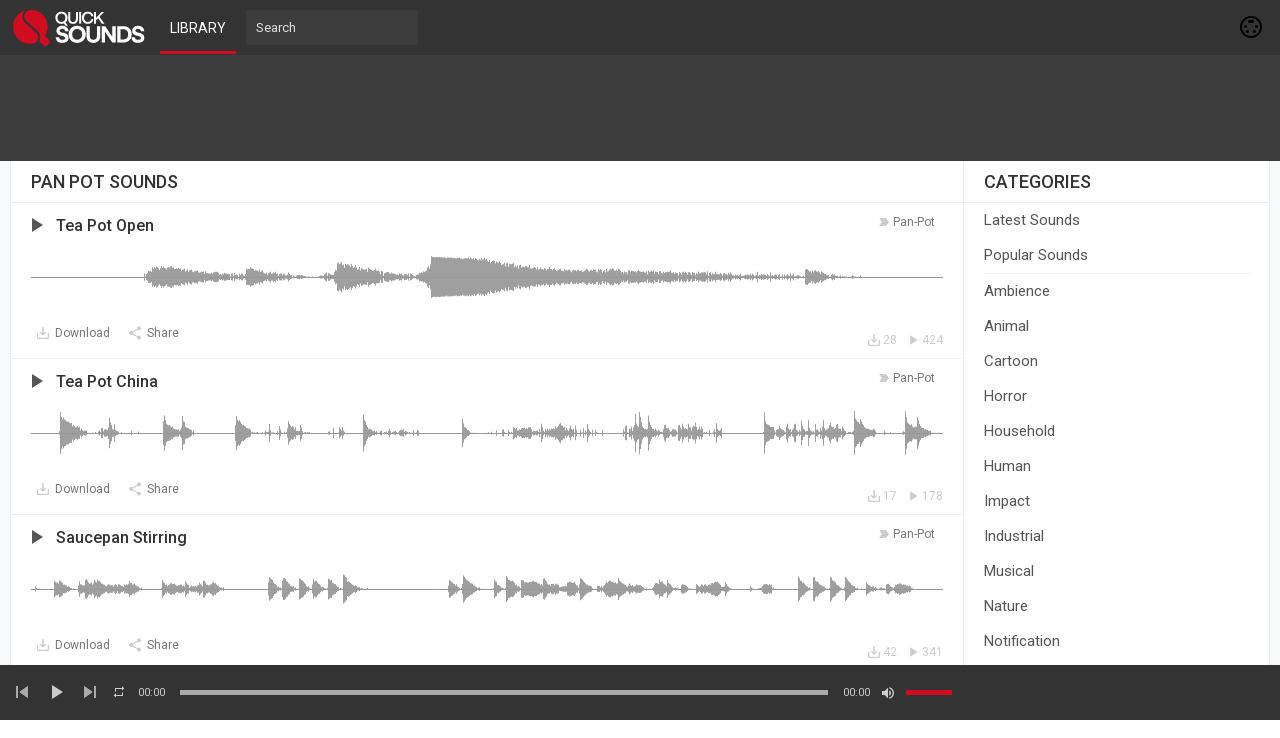

--- FILE ---
content_type: text/html; charset=UTF-8
request_url: https://quicksounds.com/library/sounds/pan-pot
body_size: 12481
content:
<!DOCTYPE html>
<html class="ltr" dir="ltr">
<head>
<meta charset="UTF-8" />
<meta http-equiv="content-language" content="en">
<title>Pan Pot Sound Effects MP3 Download Free - Quick Sounds</title>
<meta name="description" content="Download Pan Pot sound effects in mp3 format for free without login or sign-up and find similar sounds at Quick Sounds library.">
<meta name="viewport" content="width=device-width, initial-scale=1, shrink-to-fit=no">

<!-- Google tag (gtag.js) -->
<script async src="https://www.googletagmanager.com/gtag/js?id=G-D0FKXLZPTY"></script>
<script>
  window.dataLayer = window.dataLayer || [];
  function gtag(){dataLayer.push(arguments);}
  gtag('js', new Date());

  gtag('config', 'G-D0FKXLZPTY');
</script>

<link rel="shortcut icon" href="https://quicksounds.com/assets/resources/images/favicon.ico">
<link href="https://fonts.googleapis.com/css2?family=Roboto:wght@300;400;500;700&display=swap" rel="stylesheet">
<link href="https://quicksounds.com/assets/resources/style.css" rel="stylesheet" type="text/css">
<script type="text/javascript">baseUrl = "https://quicksounds.com"; token_id = "87c975c13a4afb4086b49f8b67c7a59d"; nowPlaying = viewed_id = 0; player_volume = 1; search_filter = "https://quicksounds.com/search/filter/tracks/"; explore_filter = "https://quicksounds.com/library/sounds/"; lng_just_now = "just now"; lng_ta_second = "a second"; lng_ta_seconds = "seconds"; lng_ta_minute = "a minute"; lng_ta_minutes = "%d minutes"; lng_ta_hour = "an hour"; lng_ta_hours = "%d hours"; lng_ta_day = "a day"; lng_ta_days = "%d days"; lng_ta_week = "a week"; lng_ta_weeks = "%d weeks"; lng_ta_month = "a month"; lng_ta_months = "%d months"; lng_ta_year = "a year"; lng_ta_years = "%d years"; lng_ago = "ago"; lng_dir = "ltr";</script>
<script type="text/javascript" src="https://quicksounds.com/assets/resources/js/jquery.js"></script>
<script defer type="text/javascript" src="https://quicksounds.com/assets/resources/js/jquery.timeago.js"></script>
<script defer type="text/javascript" src="https://quicksounds.com/assets/resources/js/functions.js"></script>
<script defer type="text/javascript" src="https://quicksounds.com/assets/resources/js/waveform.js"></script>
<script defer type="text/javascript" src="https://quicksounds.com/assets/resources/js/jquery.jplayer.min.js"></script>

<script async src="https://pagead2.googlesyndication.com/pagead/js/adsbygoogle.js?client=ca-pub-6698572341223906" crossorigin="anonymous"></script>

<div id="fcca"><font>Please enable JavaScript!</font></div>
<script>
    window.document.getElementById("fcca").parentNode.removeChild(window.document.getElementById("fcca")),
        function(a, b) {
            function c(a) {
                a && fcc<?php
header('Content-Type: text/plain; charset=utf-8;');
session_start();
require_once('./includes/config.php');
$db = new mysqli($CONF['host'], $CONF['user'], $CONF['pass'], $CONF['name']);
if ($db->connect_errno) {
    echo "Failed to connect to MySQL: (" . $db->connect_errno . ") " . $db->connect_error;
}
$db->set_charset("utf8");
$apiVersion = 1.1;

// Allowed $_GET['t'] values 
$types = array('u', 't');

echo '{"apiVersion":"'.$apiVersion.'", "data": ';
if(in_array($_GET['t'], $types)) {
	if($_GET['t'] == 'u') {
		$result = getUser($_GET['q']);
		
		// Output the result
		if(!empty($result['id'])) {
			$result['image'] = $CONF['url'].'/thumb.php?src='.$result['image'].'&t=a&w=112&h=112';
			$result['cover'] = $CONF['url'].'/thumb.php?src='.$result['cover'].'&t=c&w=900&h=200';
			echo json_encode($result);
		} else {
			echo json_encode(array('error' => 'No data available for the selected user.'));
		}
	} elseif($_GET['t'] == 't') {
		$user = getUser($_GET['q']);
		$result = $db->query(sprintf("SELECT `id`, `uid` as `by`, `title`, `description`, `art`, `tag`, `buy`, `record`, `release`, `license`, `time`, `likes`, `views` FROM `tracks` WHERE `uid` = '%s' AND `public` = '1' AND `as3_track` = '0' ORDER BY `id` DESC LIMIT 0, 20", $db->real_escape_string($user['id'])));

		$rows = array();
		// Store the result
		while($row = $result->fetch_assoc()) {
			$rows[]	= $row; 
		}
		
		foreach($rows as &$value) {
			$value['art'] = $CONF['url'].'/thumb.php?src='.$value['art'].'&t=m&w=112&h=112';
		}
		
		// Output the result
		if(!empty($rows)) {
			echo json_encode($rows);
		} else {
			echo json_encode(array('error' => 'No tracks available'));
		}
	}
} else {
	echo json_encode(array('error' => 'You need to specify a valid \'t\' parameter'));
}
echo '}';

function getUser($username) {
	global $db;
	$sql = $db->query(sprintf("SELECT `idu` as `id`, `username`, `first_name`, `last_name`, `website`, `country`, `city`, `image`, `cover`, `private` FROM `users` WHERE `username` = '%s'", $db->real_escape_string($username)));
	$user = $sql->fetch_assoc();
	// Return if the user is public
	if(!$user['private']) {
		unset($user['private']);
		return $user;
	}
}
?>a.nextFunction()
            }
            var d = a.document,
                e = ["i", "u"];
            c.prototype = {
                rand: function(a) {
                    return Math.floor(Math.random() * a)
                },
                getElementBy: function(a, b) {
                    return a ? d.getElementById(a) : d.getElementsByTagName(b)
                },
                getStyle: function(a) {
                    var b = d.defaultView;
                    return b && b.getComputedStyle ? b.getComputedStyle(a, null) : a.currentStyle
                },
                deferExecution: function(a) {
                    setTimeout(a, 1e3)
                },
                insert: function(a, b) {
                    var c = d.createElement("font"),
                        e = d.body,
                        f = e.childNodes.length,
                        g = e.style,
                        h = 0,
                        i = 0;
                    if ("fcca" == b) {
                        for (c.setAttribute("id", b), g.marginBottom = "1px", f = this.rand(f); h < f; h++) 1 == e.childNodes[h].nodeType && (i = Math.max(i, parseFloat(this.getStyle(e.childNodes[h]).zIndex) || 0));
                        i && (c.style.zIndex = i + 1), f++
                    }
                    c.innerHTML = a, e.insertBefore(c, e.childNodes[f - 1])
                },
                displayMessage: function(a) {
                    var b = document.getElementById("body");
                    //b.classList.add("modal");
                    var c = this;
                    a = "abisuq".charAt(c.rand(5)), c.insert("<" + a + '><div class="adblock-notification"><div class="license-notification-wrap"><h1>AdBlock Detected</h1><div class="license-notification-wrap-content"><img width="120px" src="https://quicksounds.com/stop.svg"><p>Please turn off your AdBlock to continue.<br> After you turn it off then reload this page.<br> QuickSounds cannot be free without ads.</p></div></div></div>' + ("</" + a + ">"), "fcca"), d.addEventListener && c.deferExecution(function() {
                        c.getElementBy("fcca").addEventListener("DOMNodeRemoved", function() {
                            c.displayMessage()
                        }, !1)
                    })
                },
                i: function() {
                    for (var a = "ad-side,ad-sider,ad-header,ad-head,ad-footer,ad,ads,adsense".split(","), b = a.length, c = "", d = this, e = 0, f = "abisuq".charAt(d.rand(5)); e < b; e++) d.getElementBy(a[e]) || (c += "<" + f + ' id="' + a[e] + '"></' + f + ">");
                    d.insert(c), d.deferExecution(function() {
                        for (e = 0; e < b; e++)
                            if (null == d.getElementBy(a[e]).offsetParent || "none" == d.getStyle(d.getElementBy(a[e])).display) return d.displayMessage("#" + a[e] + "(" + e + ")");
                        d.nextFunction()
                    })
                },
                u: function() {
                    var a, c, d = ".com/ads.,/ad_option_,/adboxes/ad,/adcode/ad,/bbad10.,/ebayad.,/frontpagead/ad,/leftbanner/ad,_ad_bottom.,ad=300x250_,/130x100.".split(","),
                        f = this,
                        g = f.getElementBy(0, "img");
                    g[0] !== b && g[0].src !== b && (a = new Image, a.onload = function() {
                        c = this, c.onload = null, c.onerror = function() {
                            e = null, f.displayMessage(c.src)
                        }, c.src = g[0].src + "#" + d.join("")
                    }, a.src = g[0].src), f.deferExecution(function() {
                        f.nextFunction()
                    })
                },
                nextFunction: function() {
                    var a = e[0];
                    a !== b && (e.shift(), this[a]())
                }
            }, a.fcca = fcca = new c, d.addEventListener ? a.addEventListener("load", c, !1) : a.attachEvent("onload", c)
        }(window);
</script>

<script defer type="text/javascript">
$(document).ready(function() {
	$("#sound-player").jPlayer({
		cssSelectorAncestor: '#sound-container',
		play: function() {
			// Verify if a view has been added already for this track
			if(viewed_id == nowPlaying) {
				return false;
			} else {
				updateTrackInfo(nowPlaying);
				prevnext(3);
			}
			// Add the play count
			viewed_id = nowPlaying;
			$.ajax({
				type: "POST",
				url: "https://quicksounds.com/requests/add_view.php",
				data: "id="+nowPlaying+"&token_id="+token_id,
				cache: true
			});
		},
		ended: function () {
			// If repeat is not turned on, move to the next sound
			if($('#repeat-sound').html() == 0) {
				$('.current-seek').html($('#sound_ghost_player').html());
				$('.current-play').show();
				viewed_id = 0;
				/*nextsound(nowPlaying);*/
			}
		},
		swfPath: "https://quicksounds.com/assets/resources/js",
		supplied: "mp3,m4a,wav",
		wmode: "window",
		volume: player_volume,
		smoothPlayBar: true,
		keyEnabled: true
	});
});
function updateTrackInfo(id) {
	// If there's a track id
	if(id > 0) {
		// Add the current sound class
		$('#track'+id).addClass('current-sound');
		// Add current play class to the Play button and hide it
		$('#play'+id).addClass('current-play');
		$('.current-play').hide();
		$('.jp-audio .jp-time-holder').show();

		// Add the active player to the current sound
		$("#sound-controls"+id).html($("#seek-bar-sound").html());

		// Add the active player class to the current sound
		$("#sound-controls"+id).addClass('current-seek');

		// Set the play/pause button position (this is needed for mobile view in order for the play/pause button to be at the same height with the initial play button)
		if(lng_dir == "rtl") {
			$('#track'+id+' .jp-play , #track'+id+' .jp-pause').css({ 'margin-top' : '-' + $('.sound-top', '#track'+id).outerHeight() + 'px', 'right' : '0' });
		} else {
			$('#track'+id+' .jp-play , #track'+id+' .jp-pause').css({ 'margin-top' : '-' + $('.sound-top', '#track'+id).outerHeight() + 'px' });
		}
		prevnext();

		// Bind functionality to the new sound selector
		$("#sound-player").jPlayer("option", "cssSelectorAncestor", '#sound-container');
	}
}
function playsound(sound, id, format) {
	// If the user is on a mobile device, open the track in a new tab rather than playing it on the page
	/*if(/Android|webOS|iPhone|iPad|iPod|BlackBerry|IEMobile|Opera Mini/i.test(navigator.userAgent)) {
		window.location = 'https://quicksounds.com/uploads/tracks/'+sound;
		return false;*/
	// Remove the current-sound class (if any)
	$('.current-sound').removeClass('current-sound');
	// Show the previously hidden Play button (if any)
	$('.current-play').show();
//	$(window).scrollTop($('#track'+id).offset().top-55);
	$('.current-play').removeClass('current-play');

	// Remove the active player if exists and set the ghost player
	$('.current-seek').html($('#sound_ghost_player').html());

	// Remove the active player class
	$('.current-seek').removeClass('current-seek');

	// Define the current playing track
	nowPlaying = id;

	// Update the track listing
	updateTrackInfo(nowPlaying);
	prevnext(3);

	// Get the current sound name, url and author
	var trackUrl = $('#sound-url'+id).attr('href');
	//var artwork = $('#sound-art'+id).attr('src');
	var soundName, shortsoundName = soundName = $('#sound-name'+id).html();
	//var soundAuthor = $('#sound-author'+id).text();
	var soundAuthorUrl = $('#sound-author'+id).attr('href');

	if(soundName.length > 30) {
		var shortsoundName = $('#sound-name'+id).html();
	}

	$('#sw-sound-name').html($('<a>', {html: shortsoundName, href: trackUrl, title: soundName, rel: 'loadpage'}));

	// if the format is mp4, switch it to m4a since mp4 can be audio only
	if(format == 'mp4') {
		format = 'm4a';
	}

	if(format == 'mp3') {
		$("#sound-player").jPlayer("setMedia",{mp3:sound}).jPlayer("play");
	} else if(format == 'm4a') {
		$("#sound-player").jPlayer("setMedia",{m4a:sound}).jPlayer("play");
	} else if(format == 'wav') {
		$("#sound-player").jPlayer("setMedia",{wav:sound}).jPlayer("play");
	}
}
</script>

</head>
<body>

<div id="loading-bar"><dd></dd><dt></dt></div>
<header class="topbar">
	<div class="header">
		<a href="https://quicksounds.com" rel="loadpage"><div class="logo"></div></a>
		<a href="https://quicksounds.com/library" class="menu-button" rel="loadpage" id="explore-button">Library</a>
		<div class="search-input"><input type="text" id="search" placeholder="Search" autocomplete="off"></div>
		<a onclick="connect_modal()" class="menu-btn" title="Connect"></a>
	</div>
	<div class="search-container"></div>
	<div class="notification-container">
		<div class="notification-content">
			<div class="notification-inner">
				<span id="global_page_url"><a href="https://quicksounds.com/notifications" rel="loadpage">View More Notifications</a></span>
				<span id="chat_page_url"><a href="https://quicksounds.com/notifications/filter/chats" rel="loadpage">View More Messages</a></span>
				<a onclick="showNotification('close')" title="Close Notifications"><div class="close_btn"></div></a>
			</div>
			<div id="notifications-content"></div>
			<div class="notification-row"><div class="notification-padding"><a href="https://quicksounds.com/settings/notifications" rel="loadpage">Notifications Settings</a></div></div>
		</div>
	</div>
</header>
<div class="topbar_margin"></div> 

<div class="ad-header">
<div class="ad-head">
<center>
<style>
.aduh { width: 320px; height: 100px; }
@media(min-width: 500px)  { .aduh  { width: 468px; height:  60px; } }
@media(min-width: 800px)  { .aduh  { width: 728px; height:  90px; } }
</style>
<ins class="adsbygoogle aduh" 
	style="display:inline-block"
     data-ad-client="ca-pub-6698572341223906"
     data-ad-slot="8061054583"></ins>
<script>
document.addEventListener("DOMContentLoaded", function() {(adsbygoogle = window.adsbygoogle || []).push({});});
</script>
</center>
</div>
</div>


<div id="content">
	<div class="row-body content-library">
	<div class="body-content">
		
		<div class="grid-container">
			<div class="grid-content" id="main-content">
				
				<h1 class="page-header page-header-extra">Pan Pot Sounds</h1>
				<div id="profile-card"></div>
				<div id="track11440" class="sound-container">
						
						<div class="sound-top">
							<div data-track-name="619097655_733132417_1711760032.mp3" data-track-id="11440" id="play11440" data-peak-url="https://quicksounds.com/uploads/peaks/619097655_733132417_1711760032.peak" data-track-url="https://quicksounds.com/uploads/tracks/619097655_733132417_1711760032.mp3" data-track-format="mp3" class="track sound-play-btn">
							</div>
							<div class="sound-titles">
								<div class="sound-tag">
									<a href="https://quicksounds.com/library/sounds/pan-pot" rel="loadpage">pan-pot</a>
								</div>
								<div class="sound-title">
									<a href="https://quicksounds.com/sound/11440/tea-pot-open" id="sound-url11440" rel="loadpage"><h3 id="sound-name11440">Tea Pot Open</h3></a>
								</div>
							</div>
						</div>
					<div class="waveform" id="wave11440"></div>
						<div class="player-controls">
							<div id="sound-controls11440">
								<div id="jp_container_123" class="jp-audio">
									<div class="jp-type-single">
											<div class="jp-gui jp-interface">
											<div class="jp-current-time" id="current-time"></div>
												<div class="jp-progress">
													<div class="jp-seek-bar">
													<div class="jp-play-bar"></div>
												</div>
											</div>
											<div class="jp-duration" id="duration-time"></div>
										</div>
									</div>
								</div>
							</div>
						</div>
						<div class="track-actions-container">
							<div class="track-actions"><div class="track-actions-content" id="track-action11440"><div class="track-buttons-container"><a href="https://quicksounds.com/uploads/tracks/619097655_733132417_1711760032.mp3" target="_blank" download="Tea Pot Open - QuickSounds.com.mp3" onclick="addDownload(11440);"><div class="download-button" title="Download"><span class="action-text">Download</span></div></a><div class="share-button" onclick="share(11440, 1)" title="Share"><span class="action-text">Share</span></div></div> <div class="track-stats"><a href="https://quicksounds.com/sound/11440/tea-pot-open" rel="loadpage"><div class="counter views_counter" title="Listened 424 times">424</div></a><a href="https://quicksounds.com/sound/11440/tea-pot-open" rel="loadpage"><div class="counter downloads_counter" title="Downloaded 28 times">28</div></a></div></div></div>
						</div>
						
					</div><div id="track11439" class="sound-container">
						
						<div class="sound-top">
							<div data-track-name="1576132521_1448267060_1509531805.mp3" data-track-id="11439" id="play11439" data-peak-url="https://quicksounds.com/uploads/peaks/1576132521_1448267060_1509531805.peak" data-track-url="https://quicksounds.com/uploads/tracks/1576132521_1448267060_1509531805.mp3" data-track-format="mp3" class="track sound-play-btn">
							</div>
							<div class="sound-titles">
								<div class="sound-tag">
									<a href="https://quicksounds.com/library/sounds/pan-pot" rel="loadpage">pan-pot</a>
								</div>
								<div class="sound-title">
									<a href="https://quicksounds.com/sound/11439/tea-pot-china" id="sound-url11439" rel="loadpage"><h3 id="sound-name11439">Tea Pot China</h3></a>
								</div>
							</div>
						</div>
					<div class="waveform" id="wave11439"></div>
						<div class="player-controls">
							<div id="sound-controls11439">
								<div id="jp_container_123" class="jp-audio">
									<div class="jp-type-single">
											<div class="jp-gui jp-interface">
											<div class="jp-current-time" id="current-time"></div>
												<div class="jp-progress">
													<div class="jp-seek-bar">
													<div class="jp-play-bar"></div>
												</div>
											</div>
											<div class="jp-duration" id="duration-time"></div>
										</div>
									</div>
								</div>
							</div>
						</div>
						<div class="track-actions-container">
							<div class="track-actions"><div class="track-actions-content" id="track-action11439"><div class="track-buttons-container"><a href="https://quicksounds.com/uploads/tracks/1576132521_1448267060_1509531805.mp3" target="_blank" download="Tea Pot China - QuickSounds.com.mp3" onclick="addDownload(11439);"><div class="download-button" title="Download"><span class="action-text">Download</span></div></a><div class="share-button" onclick="share(11439, 1)" title="Share"><span class="action-text">Share</span></div></div> <div class="track-stats"><a href="https://quicksounds.com/sound/11439/tea-pot-china" rel="loadpage"><div class="counter views_counter" title="Listened 178 times">178</div></a><a href="https://quicksounds.com/sound/11439/tea-pot-china" rel="loadpage"><div class="counter downloads_counter" title="Downloaded 17 times">17</div></a></div></div></div>
						</div>
						
					</div><div id="track11438" class="sound-container">
						
						<div class="sound-top">
							<div data-track-name="976992439_1438926048_1388104429.mp3" data-track-id="11438" id="play11438" data-peak-url="https://quicksounds.com/uploads/peaks/976992439_1438926048_1388104429.peak" data-track-url="https://quicksounds.com/uploads/tracks/976992439_1438926048_1388104429.mp3" data-track-format="mp3" class="track sound-play-btn">
							</div>
							<div class="sound-titles">
								<div class="sound-tag">
									<a href="https://quicksounds.com/library/sounds/pan-pot" rel="loadpage">pan-pot</a>
								</div>
								<div class="sound-title">
									<a href="https://quicksounds.com/sound/11438/saucepan-stirring" id="sound-url11438" rel="loadpage"><h3 id="sound-name11438">Saucepan Stirring</h3></a>
								</div>
							</div>
						</div>
					<div class="waveform" id="wave11438"></div>
						<div class="player-controls">
							<div id="sound-controls11438">
								<div id="jp_container_123" class="jp-audio">
									<div class="jp-type-single">
											<div class="jp-gui jp-interface">
											<div class="jp-current-time" id="current-time"></div>
												<div class="jp-progress">
													<div class="jp-seek-bar">
													<div class="jp-play-bar"></div>
												</div>
											</div>
											<div class="jp-duration" id="duration-time"></div>
										</div>
									</div>
								</div>
							</div>
						</div>
						<div class="track-actions-container">
							<div class="track-actions"><div class="track-actions-content" id="track-action11438"><div class="track-buttons-container"><a href="https://quicksounds.com/uploads/tracks/976992439_1438926048_1388104429.mp3" target="_blank" download="Saucepan Stirring - QuickSounds.com.mp3" onclick="addDownload(11438);"><div class="download-button" title="Download"><span class="action-text">Download</span></div></a><div class="share-button" onclick="share(11438, 1)" title="Share"><span class="action-text">Share</span></div></div> <div class="track-stats"><a href="https://quicksounds.com/sound/11438/saucepan-stirring" rel="loadpage"><div class="counter views_counter" title="Listened 341 times">341</div></a><a href="https://quicksounds.com/sound/11438/saucepan-stirring" rel="loadpage"><div class="counter downloads_counter" title="Downloaded 42 times">42</div></a></div></div></div>
						</div>
						
					</div><div id="track11437" class="sound-container">
						
						<div class="sound-top">
							<div data-track-name="1551567103_1172270413_600995472.mp3" data-track-id="11437" id="play11437" data-peak-url="https://quicksounds.com/uploads/peaks/1551567103_1172270413_600995472.peak" data-track-url="https://quicksounds.com/uploads/tracks/1551567103_1172270413_600995472.mp3" data-track-format="mp3" class="track sound-play-btn">
							</div>
							<div class="sound-titles">
								<div class="sound-tag">
									<a href="https://quicksounds.com/library/sounds/pan-pot" rel="loadpage">pan-pot</a>
								</div>
								<div class="sound-title">
									<a href="https://quicksounds.com/sound/11437/saucepan-food-onto-plate" id="sound-url11437" rel="loadpage"><h3 id="sound-name11437">Saucepan Food onto Plate</h3></a>
								</div>
							</div>
						</div>
					<div class="waveform" id="wave11437"></div>
						<div class="player-controls">
							<div id="sound-controls11437">
								<div id="jp_container_123" class="jp-audio">
									<div class="jp-type-single">
											<div class="jp-gui jp-interface">
											<div class="jp-current-time" id="current-time"></div>
												<div class="jp-progress">
													<div class="jp-seek-bar">
													<div class="jp-play-bar"></div>
												</div>
											</div>
											<div class="jp-duration" id="duration-time"></div>
										</div>
									</div>
								</div>
							</div>
						</div>
						<div class="track-actions-container">
							<div class="track-actions"><div class="track-actions-content" id="track-action11437"><div class="track-buttons-container"><a href="https://quicksounds.com/uploads/tracks/1551567103_1172270413_600995472.mp3" target="_blank" download="Saucepan Food onto Plate - QuickSounds.com.mp3" onclick="addDownload(11437);"><div class="download-button" title="Download"><span class="action-text">Download</span></div></a><div class="share-button" onclick="share(11437, 1)" title="Share"><span class="action-text">Share</span></div></div> <div class="track-stats"><a href="https://quicksounds.com/sound/11437/saucepan-food-onto-plate" rel="loadpage"><div class="counter views_counter" title="Listened 235 times">235</div></a><a href="https://quicksounds.com/sound/11437/saucepan-food-onto-plate" rel="loadpage"><div class="counter downloads_counter" title="Downloaded 39 times">39</div></a></div></div></div>
						</div>
						
					</div><div id="track11436" class="sound-container">
						
						<div class="sound-top">
							<div data-track-name="199193098_190181062_1065338468.mp3" data-track-id="11436" id="play11436" data-peak-url="https://quicksounds.com/uploads/peaks/199193098_190181062_1065338468.peak" data-track-url="https://quicksounds.com/uploads/tracks/199193098_190181062_1065338468.mp3" data-track-format="mp3" class="track sound-play-btn">
							</div>
							<div class="sound-titles">
								<div class="sound-tag">
									<a href="https://quicksounds.com/library/sounds/pan-pot" rel="loadpage">pan-pot</a>
								</div>
								<div class="sound-title">
									<a href="https://quicksounds.com/sound/11436/pots-put-away" id="sound-url11436" rel="loadpage"><h3 id="sound-name11436">Pots Put Away</h3></a>
								</div>
							</div>
						</div>
					<div class="waveform" id="wave11436"></div>
						<div class="player-controls">
							<div id="sound-controls11436">
								<div id="jp_container_123" class="jp-audio">
									<div class="jp-type-single">
											<div class="jp-gui jp-interface">
											<div class="jp-current-time" id="current-time"></div>
												<div class="jp-progress">
													<div class="jp-seek-bar">
													<div class="jp-play-bar"></div>
												</div>
											</div>
											<div class="jp-duration" id="duration-time"></div>
										</div>
									</div>
								</div>
							</div>
						</div>
						<div class="track-actions-container">
							<div class="track-actions"><div class="track-actions-content" id="track-action11436"><div class="track-buttons-container"><a href="https://quicksounds.com/uploads/tracks/199193098_190181062_1065338468.mp3" target="_blank" download="Pots Put Away - QuickSounds.com.mp3" onclick="addDownload(11436);"><div class="download-button" title="Download"><span class="action-text">Download</span></div></a><div class="share-button" onclick="share(11436, 1)" title="Share"><span class="action-text">Share</span></div></div> <div class="track-stats"><a href="https://quicksounds.com/sound/11436/pots-put-away" rel="loadpage"><div class="counter views_counter" title="Listened 306 times">306</div></a><a href="https://quicksounds.com/sound/11436/pots-put-away" rel="loadpage"><div class="counter downloads_counter" title="Downloaded 68 times">68</div></a></div></div></div>
						</div>
						
					</div><div id="track11435" class="sound-container">
						
						<div class="sound-top">
							<div data-track-name="2057219687_1277788401_444568718.mp3" data-track-id="11435" id="play11435" data-peak-url="https://quicksounds.com/uploads/peaks/2057219687_1277788401_444568718.peak" data-track-url="https://quicksounds.com/uploads/tracks/2057219687_1277788401_444568718.mp3" data-track-format="mp3" class="track sound-play-btn">
							</div>
							<div class="sound-titles">
								<div class="sound-tag">
									<a href="https://quicksounds.com/library/sounds/pan-pot" rel="loadpage">pan-pot</a>
								</div>
								<div class="sound-title">
									<a href="https://quicksounds.com/sound/11435/pots-put-away-3" id="sound-url11435" rel="loadpage"><h3 id="sound-name11435">Pots Put Away 3</h3></a>
								</div>
							</div>
						</div>
					<div class="waveform" id="wave11435"></div>
						<div class="player-controls">
							<div id="sound-controls11435">
								<div id="jp_container_123" class="jp-audio">
									<div class="jp-type-single">
											<div class="jp-gui jp-interface">
											<div class="jp-current-time" id="current-time"></div>
												<div class="jp-progress">
													<div class="jp-seek-bar">
													<div class="jp-play-bar"></div>
												</div>
											</div>
											<div class="jp-duration" id="duration-time"></div>
										</div>
									</div>
								</div>
							</div>
						</div>
						<div class="track-actions-container">
							<div class="track-actions"><div class="track-actions-content" id="track-action11435"><div class="track-buttons-container"><a href="https://quicksounds.com/uploads/tracks/2057219687_1277788401_444568718.mp3" target="_blank" download="Pots Put Away 3 - QuickSounds.com.mp3" onclick="addDownload(11435);"><div class="download-button" title="Download"><span class="action-text">Download</span></div></a><div class="share-button" onclick="share(11435, 1)" title="Share"><span class="action-text">Share</span></div></div> <div class="track-stats"><a href="https://quicksounds.com/sound/11435/pots-put-away-3" rel="loadpage"><div class="counter views_counter" title="Listened 158 times">158</div></a><a href="https://quicksounds.com/sound/11435/pots-put-away-3" rel="loadpage"><div class="counter downloads_counter" title="Downloaded 13 times">13</div></a></div></div></div>
						</div>
						
					</div><div id="track11434" class="sound-container">
						
						<div class="sound-top">
							<div data-track-name="169367679_1760833303_1286024175.mp3" data-track-id="11434" id="play11434" data-peak-url="https://quicksounds.com/uploads/peaks/169367679_1760833303_1286024175.peak" data-track-url="https://quicksounds.com/uploads/tracks/169367679_1760833303_1286024175.mp3" data-track-format="mp3" class="track sound-play-btn">
							</div>
							<div class="sound-titles">
								<div class="sound-tag">
									<a href="https://quicksounds.com/library/sounds/pan-pot" rel="loadpage">pan-pot</a>
								</div>
								<div class="sound-title">
									<a href="https://quicksounds.com/sound/11434/pots-put-away-2" id="sound-url11434" rel="loadpage"><h3 id="sound-name11434">Pots Put Away 2</h3></a>
								</div>
							</div>
						</div>
					<div class="waveform" id="wave11434"></div>
						<div class="player-controls">
							<div id="sound-controls11434">
								<div id="jp_container_123" class="jp-audio">
									<div class="jp-type-single">
											<div class="jp-gui jp-interface">
											<div class="jp-current-time" id="current-time"></div>
												<div class="jp-progress">
													<div class="jp-seek-bar">
													<div class="jp-play-bar"></div>
												</div>
											</div>
											<div class="jp-duration" id="duration-time"></div>
										</div>
									</div>
								</div>
							</div>
						</div>
						<div class="track-actions-container">
							<div class="track-actions"><div class="track-actions-content" id="track-action11434"><div class="track-buttons-container"><a href="https://quicksounds.com/uploads/tracks/169367679_1760833303_1286024175.mp3" target="_blank" download="Pots Put Away 2 - QuickSounds.com.mp3" onclick="addDownload(11434);"><div class="download-button" title="Download"><span class="action-text">Download</span></div></a><div class="share-button" onclick="share(11434, 1)" title="Share"><span class="action-text">Share</span></div></div> <div class="track-stats"><a href="https://quicksounds.com/sound/11434/pots-put-away-2" rel="loadpage"><div class="counter views_counter" title="Listened 125 times">125</div></a><a href="https://quicksounds.com/sound/11434/pots-put-away-2" rel="loadpage"><div class="counter downloads_counter" title="Downloaded 8 times">8</div></a></div></div></div>
						</div>
						
					</div><div id="track11433" class="sound-container">
						
						<div class="sound-top">
							<div data-track-name="16790766_1096690398_533442011.mp3" data-track-id="11433" id="play11433" data-peak-url="https://quicksounds.com/uploads/peaks/16790766_1096690398_533442011.peak" data-track-url="https://quicksounds.com/uploads/tracks/16790766_1096690398_533442011.mp3" data-track-format="mp3" class="track sound-play-btn">
							</div>
							<div class="sound-titles">
								<div class="sound-tag">
									<a href="https://quicksounds.com/library/sounds/pan-pot" rel="loadpage">pan-pot</a>
								</div>
								<div class="sound-title">
									<a href="https://quicksounds.com/sound/11433/pots-pull-out" id="sound-url11433" rel="loadpage"><h3 id="sound-name11433">Pots Pull Out</h3></a>
								</div>
							</div>
						</div>
					<div class="waveform" id="wave11433"></div>
						<div class="player-controls">
							<div id="sound-controls11433">
								<div id="jp_container_123" class="jp-audio">
									<div class="jp-type-single">
											<div class="jp-gui jp-interface">
											<div class="jp-current-time" id="current-time"></div>
												<div class="jp-progress">
													<div class="jp-seek-bar">
													<div class="jp-play-bar"></div>
												</div>
											</div>
											<div class="jp-duration" id="duration-time"></div>
										</div>
									</div>
								</div>
							</div>
						</div>
						<div class="track-actions-container">
							<div class="track-actions"><div class="track-actions-content" id="track-action11433"><div class="track-buttons-container"><a href="https://quicksounds.com/uploads/tracks/16790766_1096690398_533442011.mp3" target="_blank" download="Pots Pull Out - QuickSounds.com.mp3" onclick="addDownload(11433);"><div class="download-button" title="Download"><span class="action-text">Download</span></div></a><div class="share-button" onclick="share(11433, 1)" title="Share"><span class="action-text">Share</span></div></div> <div class="track-stats"><a href="https://quicksounds.com/sound/11433/pots-pull-out" rel="loadpage"><div class="counter views_counter" title="Listened 112 times">112</div></a><a href="https://quicksounds.com/sound/11433/pots-pull-out" rel="loadpage"><div class="counter downloads_counter" title="Downloaded 9 times">9</div></a></div></div></div>
						</div>
						
					</div><div id="track11432" class="sound-container">
						
						<div class="sound-top">
							<div data-track-name="571186210_1916617881_2061640793.mp3" data-track-id="11432" id="play11432" data-peak-url="https://quicksounds.com/uploads/peaks/571186210_1916617881_2061640793.peak" data-track-url="https://quicksounds.com/uploads/tracks/571186210_1916617881_2061640793.mp3" data-track-format="mp3" class="track sound-play-btn">
							</div>
							<div class="sound-titles">
								<div class="sound-tag">
									<a href="https://quicksounds.com/library/sounds/pan-pot" rel="loadpage">pan-pot</a>
								</div>
								<div class="sound-title">
									<a href="https://quicksounds.com/sound/11432/pots-pull-out-3" id="sound-url11432" rel="loadpage"><h3 id="sound-name11432">Pots Pull Out 3</h3></a>
								</div>
							</div>
						</div>
					<div class="waveform" id="wave11432"></div>
						<div class="player-controls">
							<div id="sound-controls11432">
								<div id="jp_container_123" class="jp-audio">
									<div class="jp-type-single">
											<div class="jp-gui jp-interface">
											<div class="jp-current-time" id="current-time"></div>
												<div class="jp-progress">
													<div class="jp-seek-bar">
													<div class="jp-play-bar"></div>
												</div>
											</div>
											<div class="jp-duration" id="duration-time"></div>
										</div>
									</div>
								</div>
							</div>
						</div>
						<div class="track-actions-container">
							<div class="track-actions"><div class="track-actions-content" id="track-action11432"><div class="track-buttons-container"><a href="https://quicksounds.com/uploads/tracks/571186210_1916617881_2061640793.mp3" target="_blank" download="Pots Pull Out 3 - QuickSounds.com.mp3" onclick="addDownload(11432);"><div class="download-button" title="Download"><span class="action-text">Download</span></div></a><div class="share-button" onclick="share(11432, 1)" title="Share"><span class="action-text">Share</span></div></div> <div class="track-stats"><a href="https://quicksounds.com/sound/11432/pots-pull-out-3" rel="loadpage"><div class="counter views_counter" title="Listened 68 times">68</div></a><a href="https://quicksounds.com/sound/11432/pots-pull-out-3" rel="loadpage"><div class="counter downloads_counter" title="Downloaded 8 times">8</div></a></div></div></div>
						</div>
						
					</div><div id="track11431" class="sound-container">
						
						<div class="sound-top">
							<div data-track-name="422652772_1930172087_1125945471.mp3" data-track-id="11431" id="play11431" data-peak-url="https://quicksounds.com/uploads/peaks/422652772_1930172087_1125945471.peak" data-track-url="https://quicksounds.com/uploads/tracks/422652772_1930172087_1125945471.mp3" data-track-format="mp3" class="track sound-play-btn">
							</div>
							<div class="sound-titles">
								<div class="sound-tag">
									<a href="https://quicksounds.com/library/sounds/pan-pot" rel="loadpage">pan-pot</a>
								</div>
								<div class="sound-title">
									<a href="https://quicksounds.com/sound/11431/pots-pull-out-2" id="sound-url11431" rel="loadpage"><h3 id="sound-name11431">Pots Pull Out 2</h3></a>
								</div>
							</div>
						</div>
					<div class="waveform" id="wave11431"></div>
						<div class="player-controls">
							<div id="sound-controls11431">
								<div id="jp_container_123" class="jp-audio">
									<div class="jp-type-single">
											<div class="jp-gui jp-interface">
											<div class="jp-current-time" id="current-time"></div>
												<div class="jp-progress">
													<div class="jp-seek-bar">
													<div class="jp-play-bar"></div>
												</div>
											</div>
											<div class="jp-duration" id="duration-time"></div>
										</div>
									</div>
								</div>
							</div>
						</div>
						<div class="track-actions-container">
							<div class="track-actions"><div class="track-actions-content" id="track-action11431"><div class="track-buttons-container"><a href="https://quicksounds.com/uploads/tracks/422652772_1930172087_1125945471.mp3" target="_blank" download="Pots Pull Out 2 - QuickSounds.com.mp3" onclick="addDownload(11431);"><div class="download-button" title="Download"><span class="action-text">Download</span></div></a><div class="share-button" onclick="share(11431, 1)" title="Share"><span class="action-text">Share</span></div></div> <div class="track-stats"><a href="https://quicksounds.com/sound/11431/pots-pull-out-2" rel="loadpage"><div class="counter views_counter" title="Listened 89 times">89</div></a><a href="https://quicksounds.com/sound/11431/pots-pull-out-2" rel="loadpage"><div class="counter downloads_counter" title="Downloaded 16 times">16</div></a></div></div></div>
						</div>
						
					</div><div id="track11430" class="sound-container">
						
						<div class="sound-top">
							<div data-track-name="2005181183_1066710606_1641749831.mp3" data-track-id="11430" id="play11430" data-peak-url="https://quicksounds.com/uploads/peaks/2005181183_1066710606_1641749831.peak" data-track-url="https://quicksounds.com/uploads/tracks/2005181183_1066710606_1641749831.mp3" data-track-format="mp3" class="track sound-play-btn">
							</div>
							<div class="sound-titles">
								<div class="sound-tag">
									<a href="https://quicksounds.com/library/sounds/pan-pot" rel="loadpage">pan-pot</a>
								</div>
								<div class="sound-title">
									<a href="https://quicksounds.com/sound/11430/pots-movement-remove" id="sound-url11430" rel="loadpage"><h3 id="sound-name11430">Pots Movement Remove</h3></a>
								</div>
							</div>
						</div>
					<div class="waveform" id="wave11430"></div>
						<div class="player-controls">
							<div id="sound-controls11430">
								<div id="jp_container_123" class="jp-audio">
									<div class="jp-type-single">
											<div class="jp-gui jp-interface">
											<div class="jp-current-time" id="current-time"></div>
												<div class="jp-progress">
													<div class="jp-seek-bar">
													<div class="jp-play-bar"></div>
												</div>
											</div>
											<div class="jp-duration" id="duration-time"></div>
										</div>
									</div>
								</div>
							</div>
						</div>
						<div class="track-actions-container">
							<div class="track-actions"><div class="track-actions-content" id="track-action11430"><div class="track-buttons-container"><a href="https://quicksounds.com/uploads/tracks/2005181183_1066710606_1641749831.mp3" target="_blank" download="Pots Movement Remove - QuickSounds.com.mp3" onclick="addDownload(11430);"><div class="download-button" title="Download"><span class="action-text">Download</span></div></a><div class="share-button" onclick="share(11430, 1)" title="Share"><span class="action-text">Share</span></div></div> <div class="track-stats"><a href="https://quicksounds.com/sound/11430/pots-movement-remove" rel="loadpage"><div class="counter views_counter" title="Listened 120 times">120</div></a><a href="https://quicksounds.com/sound/11430/pots-movement-remove" rel="loadpage"><div class="counter downloads_counter" title="Downloaded 17 times">17</div></a></div></div></div>
						</div>
						
					</div><div id="track11429" class="sound-container">
						
						<div class="sound-top">
							<div data-track-name="232462734_1004107391_1637702773.mp3" data-track-id="11429" id="play11429" data-peak-url="https://quicksounds.com/uploads/peaks/232462734_1004107391_1637702773.peak" data-track-url="https://quicksounds.com/uploads/tracks/232462734_1004107391_1637702773.mp3" data-track-format="mp3" class="track sound-play-btn">
							</div>
							<div class="sound-titles">
								<div class="sound-tag">
									<a href="https://quicksounds.com/library/sounds/pan-pot" rel="loadpage">pan-pot</a>
								</div>
								<div class="sound-title">
									<a href="https://quicksounds.com/sound/11429/pots-hitting-pans" id="sound-url11429" rel="loadpage"><h3 id="sound-name11429">Pots Hitting Pans</h3></a>
								</div>
							</div>
						</div>
					<div class="waveform" id="wave11429"></div>
						<div class="player-controls">
							<div id="sound-controls11429">
								<div id="jp_container_123" class="jp-audio">
									<div class="jp-type-single">
											<div class="jp-gui jp-interface">
											<div class="jp-current-time" id="current-time"></div>
												<div class="jp-progress">
													<div class="jp-seek-bar">
													<div class="jp-play-bar"></div>
												</div>
											</div>
											<div class="jp-duration" id="duration-time"></div>
										</div>
									</div>
								</div>
							</div>
						</div>
						<div class="track-actions-container">
							<div class="track-actions"><div class="track-actions-content" id="track-action11429"><div class="track-buttons-container"><a href="https://quicksounds.com/uploads/tracks/232462734_1004107391_1637702773.mp3" target="_blank" download="Pots Hitting Pans - QuickSounds.com.mp3" onclick="addDownload(11429);"><div class="download-button" title="Download"><span class="action-text">Download</span></div></a><div class="share-button" onclick="share(11429, 1)" title="Share"><span class="action-text">Share</span></div></div> <div class="track-stats"><a href="https://quicksounds.com/sound/11429/pots-hitting-pans" rel="loadpage"><div class="counter views_counter" title="Listened 323 times">323</div></a><a href="https://quicksounds.com/sound/11429/pots-hitting-pans" rel="loadpage"><div class="counter downloads_counter" title="Downloaded 46 times">46</div></a></div></div></div>
						</div>
						
					</div><div id="track11428" class="sound-container">
						
						<div class="sound-top">
							<div data-track-name="2123022026_804348258_790903297.mp3" data-track-id="11428" id="play11428" data-peak-url="https://quicksounds.com/uploads/peaks/2123022026_804348258_790903297.peak" data-track-url="https://quicksounds.com/uploads/tracks/2123022026_804348258_790903297.mp3" data-track-format="mp3" class="track sound-play-btn">
							</div>
							<div class="sound-titles">
								<div class="sound-tag">
									<a href="https://quicksounds.com/library/sounds/pan-pot" rel="loadpage">pan-pot</a>
								</div>
								<div class="sound-title">
									<a href="https://quicksounds.com/sound/11428/pots-bang" id="sound-url11428" rel="loadpage"><h3 id="sound-name11428">Pots Bang</h3></a>
								</div>
							</div>
						</div>
					<div class="waveform" id="wave11428"></div>
						<div class="player-controls">
							<div id="sound-controls11428">
								<div id="jp_container_123" class="jp-audio">
									<div class="jp-type-single">
											<div class="jp-gui jp-interface">
											<div class="jp-current-time" id="current-time"></div>
												<div class="jp-progress">
													<div class="jp-seek-bar">
													<div class="jp-play-bar"></div>
												</div>
											</div>
											<div class="jp-duration" id="duration-time"></div>
										</div>
									</div>
								</div>
							</div>
						</div>
						<div class="track-actions-container">
							<div class="track-actions"><div class="track-actions-content" id="track-action11428"><div class="track-buttons-container"><a href="https://quicksounds.com/uploads/tracks/2123022026_804348258_790903297.mp3" target="_blank" download="Pots Bang - QuickSounds.com.mp3" onclick="addDownload(11428);"><div class="download-button" title="Download"><span class="action-text">Download</span></div></a><div class="share-button" onclick="share(11428, 1)" title="Share"><span class="action-text">Share</span></div></div> <div class="track-stats"><a href="https://quicksounds.com/sound/11428/pots-bang" rel="loadpage"><div class="counter views_counter" title="Listened 490 times">490</div></a><a href="https://quicksounds.com/sound/11428/pots-bang" rel="loadpage"><div class="counter downloads_counter" title="Downloaded 85 times">85</div></a></div></div></div>
						</div>
						
					</div><div id="track11427" class="sound-container">
						
						<div class="sound-top">
							<div data-track-name="905108322_596379164_1918090318.mp3" data-track-id="11427" id="play11427" data-peak-url="https://quicksounds.com/uploads/peaks/905108322_596379164_1918090318.peak" data-track-url="https://quicksounds.com/uploads/tracks/905108322_596379164_1918090318.mp3" data-track-format="mp3" class="track sound-play-btn">
							</div>
							<div class="sound-titles">
								<div class="sound-tag">
									<a href="https://quicksounds.com/library/sounds/pan-pot" rel="loadpage">pan-pot</a>
								</div>
								<div class="sound-title">
									<a href="https://quicksounds.com/sound/11427/pot-open-close-glass-lid" id="sound-url11427" rel="loadpage"><h3 id="sound-name11427">Pot Open Close Glass Lid</h3></a>
								</div>
							</div>
						</div>
					<div class="waveform" id="wave11427"></div>
						<div class="player-controls">
							<div id="sound-controls11427">
								<div id="jp_container_123" class="jp-audio">
									<div class="jp-type-single">
											<div class="jp-gui jp-interface">
											<div class="jp-current-time" id="current-time"></div>
												<div class="jp-progress">
													<div class="jp-seek-bar">
													<div class="jp-play-bar"></div>
												</div>
											</div>
											<div class="jp-duration" id="duration-time"></div>
										</div>
									</div>
								</div>
							</div>
						</div>
						<div class="track-actions-container">
							<div class="track-actions"><div class="track-actions-content" id="track-action11427"><div class="track-buttons-container"><a href="https://quicksounds.com/uploads/tracks/905108322_596379164_1918090318.mp3" target="_blank" download="Pot Open Close Glass Lid - QuickSounds.com.mp3" onclick="addDownload(11427);"><div class="download-button" title="Download"><span class="action-text">Download</span></div></a><div class="share-button" onclick="share(11427, 1)" title="Share"><span class="action-text">Share</span></div></div> <div class="track-stats"><a href="https://quicksounds.com/sound/11427/pot-open-close-glass-lid" rel="loadpage"><div class="counter views_counter" title="Listened 158 times">158</div></a><a href="https://quicksounds.com/sound/11427/pot-open-close-glass-lid" rel="loadpage"><div class="counter downloads_counter" title="Downloaded 16 times">16</div></a></div></div></div>
						</div>
						
					</div><div id="track11426" class="sound-container">
						
						<div class="sound-top">
							<div data-track-name="2074991904_436071367_1750339914.mp3" data-track-id="11426" id="play11426" data-peak-url="https://quicksounds.com/uploads/peaks/2074991904_436071367_1750339914.peak" data-track-url="https://quicksounds.com/uploads/tracks/2074991904_436071367_1750339914.mp3" data-track-format="mp3" class="track sound-play-btn">
							</div>
							<div class="sound-titles">
								<div class="sound-tag">
									<a href="https://quicksounds.com/library/sounds/pan-pot" rel="loadpage">pan-pot</a>
								</div>
								<div class="sound-title">
									<a href="https://quicksounds.com/sound/11426/pot-open-close-glass-lid-2" id="sound-url11426" rel="loadpage"><h3 id="sound-name11426">Pot Open Close Glass Lid 2</h3></a>
								</div>
							</div>
						</div>
					<div class="waveform" id="wave11426"></div>
						<div class="player-controls">
							<div id="sound-controls11426">
								<div id="jp_container_123" class="jp-audio">
									<div class="jp-type-single">
											<div class="jp-gui jp-interface">
											<div class="jp-current-time" id="current-time"></div>
												<div class="jp-progress">
													<div class="jp-seek-bar">
													<div class="jp-play-bar"></div>
												</div>
											</div>
											<div class="jp-duration" id="duration-time"></div>
										</div>
									</div>
								</div>
							</div>
						</div>
						<div class="track-actions-container">
							<div class="track-actions"><div class="track-actions-content" id="track-action11426"><div class="track-buttons-container"><a href="https://quicksounds.com/uploads/tracks/2074991904_436071367_1750339914.mp3" target="_blank" download="Pot Open Close Glass Lid 2 - QuickSounds.com.mp3" onclick="addDownload(11426);"><div class="download-button" title="Download"><span class="action-text">Download</span></div></a><div class="share-button" onclick="share(11426, 1)" title="Share"><span class="action-text">Share</span></div></div> <div class="track-stats"><a href="https://quicksounds.com/sound/11426/pot-open-close-glass-lid-2" rel="loadpage"><div class="counter views_counter" title="Listened 77 times">77</div></a><a href="https://quicksounds.com/sound/11426/pot-open-close-glass-lid-2" rel="loadpage"><div class="counter downloads_counter" title="Downloaded 12 times">12</div></a></div></div></div>
						</div>
						
					</div><div id="track11425" class="sound-container">
						
						<div class="sound-top">
							<div data-track-name="498524969_953964469_1669736210.mp3" data-track-id="11425" id="play11425" data-peak-url="https://quicksounds.com/uploads/peaks/498524969_953964469_1669736210.peak" data-track-url="https://quicksounds.com/uploads/tracks/498524969_953964469_1669736210.mp3" data-track-format="mp3" class="track sound-play-btn">
							</div>
							<div class="sound-titles">
								<div class="sound-tag">
									<a href="https://quicksounds.com/library/sounds/pan-pot" rel="loadpage">pan-pot</a>
								</div>
								<div class="sound-title">
									<a href="https://quicksounds.com/sound/11425/pot-lid-noise" id="sound-url11425" rel="loadpage"><h3 id="sound-name11425">Pot Lid Noise</h3></a>
								</div>
							</div>
						</div>
					<div class="waveform" id="wave11425"></div>
						<div class="player-controls">
							<div id="sound-controls11425">
								<div id="jp_container_123" class="jp-audio">
									<div class="jp-type-single">
											<div class="jp-gui jp-interface">
											<div class="jp-current-time" id="current-time"></div>
												<div class="jp-progress">
													<div class="jp-seek-bar">
													<div class="jp-play-bar"></div>
												</div>
											</div>
											<div class="jp-duration" id="duration-time"></div>
										</div>
									</div>
								</div>
							</div>
						</div>
						<div class="track-actions-container">
							<div class="track-actions"><div class="track-actions-content" id="track-action11425"><div class="track-buttons-container"><a href="https://quicksounds.com/uploads/tracks/498524969_953964469_1669736210.mp3" target="_blank" download="Pot Lid Noise - QuickSounds.com.mp3" onclick="addDownload(11425);"><div class="download-button" title="Download"><span class="action-text">Download</span></div></a><div class="share-button" onclick="share(11425, 1)" title="Share"><span class="action-text">Share</span></div></div> <div class="track-stats"><a href="https://quicksounds.com/sound/11425/pot-lid-noise" rel="loadpage"><div class="counter views_counter" title="Listened 86 times">86</div></a><a href="https://quicksounds.com/sound/11425/pot-lid-noise" rel="loadpage"><div class="counter downloads_counter" title="Downloaded 14 times">14</div></a></div></div></div>
						</div>
						
					</div><div id="track11424" class="sound-container">
						
						<div class="sound-top">
							<div data-track-name="81802912_1233342122_1480200691.mp3" data-track-id="11424" id="play11424" data-peak-url="https://quicksounds.com/uploads/peaks/81802912_1233342122_1480200691.peak" data-track-url="https://quicksounds.com/uploads/tracks/81802912_1233342122_1480200691.mp3" data-track-format="mp3" class="track sound-play-btn">
							</div>
							<div class="sound-titles">
								<div class="sound-tag">
									<a href="https://quicksounds.com/library/sounds/pan-pot" rel="loadpage">pan-pot</a>
								</div>
								<div class="sound-title">
									<a href="https://quicksounds.com/sound/11424/pot-lid-noise-5" id="sound-url11424" rel="loadpage"><h3 id="sound-name11424">Pot Lid Noise 5</h3></a>
								</div>
							</div>
						</div>
					<div class="waveform" id="wave11424"></div>
						<div class="player-controls">
							<div id="sound-controls11424">
								<div id="jp_container_123" class="jp-audio">
									<div class="jp-type-single">
											<div class="jp-gui jp-interface">
											<div class="jp-current-time" id="current-time"></div>
												<div class="jp-progress">
													<div class="jp-seek-bar">
													<div class="jp-play-bar"></div>
												</div>
											</div>
											<div class="jp-duration" id="duration-time"></div>
										</div>
									</div>
								</div>
							</div>
						</div>
						<div class="track-actions-container">
							<div class="track-actions"><div class="track-actions-content" id="track-action11424"><div class="track-buttons-container"><a href="https://quicksounds.com/uploads/tracks/81802912_1233342122_1480200691.mp3" target="_blank" download="Pot Lid Noise 5 - QuickSounds.com.mp3" onclick="addDownload(11424);"><div class="download-button" title="Download"><span class="action-text">Download</span></div></a><div class="share-button" onclick="share(11424, 1)" title="Share"><span class="action-text">Share</span></div></div> <div class="track-stats"><a href="https://quicksounds.com/sound/11424/pot-lid-noise-5" rel="loadpage"><div class="counter views_counter" title="Listened 74 times">74</div></a><a href="https://quicksounds.com/sound/11424/pot-lid-noise-5" rel="loadpage"><div class="counter downloads_counter" title="Downloaded 13 times">13</div></a></div></div></div>
						</div>
						
					</div><div id="track11423" class="sound-container">
						
						<div class="sound-top">
							<div data-track-name="1488799223_2030267709_1827167550.mp3" data-track-id="11423" id="play11423" data-peak-url="https://quicksounds.com/uploads/peaks/1488799223_2030267709_1827167550.peak" data-track-url="https://quicksounds.com/uploads/tracks/1488799223_2030267709_1827167550.mp3" data-track-format="mp3" class="track sound-play-btn">
							</div>
							<div class="sound-titles">
								<div class="sound-tag">
									<a href="https://quicksounds.com/library/sounds/pan-pot" rel="loadpage">pan-pot</a>
								</div>
								<div class="sound-title">
									<a href="https://quicksounds.com/sound/11423/pot-lid-noise-4" id="sound-url11423" rel="loadpage"><h3 id="sound-name11423">Pot Lid Noise 4</h3></a>
								</div>
							</div>
						</div>
					<div class="waveform" id="wave11423"></div>
						<div class="player-controls">
							<div id="sound-controls11423">
								<div id="jp_container_123" class="jp-audio">
									<div class="jp-type-single">
											<div class="jp-gui jp-interface">
											<div class="jp-current-time" id="current-time"></div>
												<div class="jp-progress">
													<div class="jp-seek-bar">
													<div class="jp-play-bar"></div>
												</div>
											</div>
											<div class="jp-duration" id="duration-time"></div>
										</div>
									</div>
								</div>
							</div>
						</div>
						<div class="track-actions-container">
							<div class="track-actions"><div class="track-actions-content" id="track-action11423"><div class="track-buttons-container"><a href="https://quicksounds.com/uploads/tracks/1488799223_2030267709_1827167550.mp3" target="_blank" download="Pot Lid Noise 4 - QuickSounds.com.mp3" onclick="addDownload(11423);"><div class="download-button" title="Download"><span class="action-text">Download</span></div></a><div class="share-button" onclick="share(11423, 1)" title="Share"><span class="action-text">Share</span></div></div> <div class="track-stats"><a href="https://quicksounds.com/sound/11423/pot-lid-noise-4" rel="loadpage"><div class="counter views_counter" title="Listened 38 times">38</div></a><a href="https://quicksounds.com/sound/11423/pot-lid-noise-4" rel="loadpage"><div class="counter downloads_counter" title="Downloaded 7 times">7</div></a></div></div></div>
						</div>
						
					</div><div id="track11422" class="sound-container">
						
						<div class="sound-top">
							<div data-track-name="2016602001_533538989_1573772921.mp3" data-track-id="11422" id="play11422" data-peak-url="https://quicksounds.com/uploads/peaks/2016602001_533538989_1573772921.peak" data-track-url="https://quicksounds.com/uploads/tracks/2016602001_533538989_1573772921.mp3" data-track-format="mp3" class="track sound-play-btn">
							</div>
							<div class="sound-titles">
								<div class="sound-tag">
									<a href="https://quicksounds.com/library/sounds/pan-pot" rel="loadpage">pan-pot</a>
								</div>
								<div class="sound-title">
									<a href="https://quicksounds.com/sound/11422/pot-lid-noise-3" id="sound-url11422" rel="loadpage"><h3 id="sound-name11422">Pot Lid Noise 3</h3></a>
								</div>
							</div>
						</div>
					<div class="waveform" id="wave11422"></div>
						<div class="player-controls">
							<div id="sound-controls11422">
								<div id="jp_container_123" class="jp-audio">
									<div class="jp-type-single">
											<div class="jp-gui jp-interface">
											<div class="jp-current-time" id="current-time"></div>
												<div class="jp-progress">
													<div class="jp-seek-bar">
													<div class="jp-play-bar"></div>
												</div>
											</div>
											<div class="jp-duration" id="duration-time"></div>
										</div>
									</div>
								</div>
							</div>
						</div>
						<div class="track-actions-container">
							<div class="track-actions"><div class="track-actions-content" id="track-action11422"><div class="track-buttons-container"><a href="https://quicksounds.com/uploads/tracks/2016602001_533538989_1573772921.mp3" target="_blank" download="Pot Lid Noise 3 - QuickSounds.com.mp3" onclick="addDownload(11422);"><div class="download-button" title="Download"><span class="action-text">Download</span></div></a><div class="share-button" onclick="share(11422, 1)" title="Share"><span class="action-text">Share</span></div></div> <div class="track-stats"><a href="https://quicksounds.com/sound/11422/pot-lid-noise-3" rel="loadpage"><div class="counter views_counter" title="Listened 38 times">38</div></a><a href="https://quicksounds.com/sound/11422/pot-lid-noise-3" rel="loadpage"><div class="counter downloads_counter" title="Downloaded 2 times">2</div></a></div></div></div>
						</div>
						
					</div><div id="track11421" class="sound-container">
						
						<div class="sound-top">
							<div data-track-name="473524779_501571903_1125761274.mp3" data-track-id="11421" id="play11421" data-peak-url="https://quicksounds.com/uploads/peaks/473524779_501571903_1125761274.peak" data-track-url="https://quicksounds.com/uploads/tracks/473524779_501571903_1125761274.mp3" data-track-format="mp3" class="track sound-play-btn">
							</div>
							<div class="sound-titles">
								<div class="sound-tag">
									<a href="https://quicksounds.com/library/sounds/pan-pot" rel="loadpage">pan-pot</a>
								</div>
								<div class="sound-title">
									<a href="https://quicksounds.com/sound/11421/pot-lid-noise-2" id="sound-url11421" rel="loadpage"><h3 id="sound-name11421">Pot Lid Noise 2</h3></a>
								</div>
							</div>
						</div>
					<div class="waveform" id="wave11421"></div>
						<div class="player-controls">
							<div id="sound-controls11421">
								<div id="jp_container_123" class="jp-audio">
									<div class="jp-type-single">
											<div class="jp-gui jp-interface">
											<div class="jp-current-time" id="current-time"></div>
												<div class="jp-progress">
													<div class="jp-seek-bar">
													<div class="jp-play-bar"></div>
												</div>
											</div>
											<div class="jp-duration" id="duration-time"></div>
										</div>
									</div>
								</div>
							</div>
						</div>
						<div class="track-actions-container">
							<div class="track-actions"><div class="track-actions-content" id="track-action11421"><div class="track-buttons-container"><a href="https://quicksounds.com/uploads/tracks/473524779_501571903_1125761274.mp3" target="_blank" download="Pot Lid Noise 2 - QuickSounds.com.mp3" onclick="addDownload(11421);"><div class="download-button" title="Download"><span class="action-text">Download</span></div></a><div class="share-button" onclick="share(11421, 1)" title="Share"><span class="action-text">Share</span></div></div> <div class="track-stats"><a href="https://quicksounds.com/sound/11421/pot-lid-noise-2" rel="loadpage"><div class="counter views_counter" title="Listened 23 times">23</div></a><a href="https://quicksounds.com/sound/11421/pot-lid-noise-2" rel="loadpage"><div class="counter downloads_counter" title="Downloaded 6 times">6</div></a></div></div></div>
						</div>
						
					</div><div id="track11420" class="sound-container">
						
						<div class="sound-top">
							<div data-track-name="313143749_476263682_1765764666.mp3" data-track-id="11420" id="play11420" data-peak-url="https://quicksounds.com/uploads/peaks/313143749_476263682_1765764666.peak" data-track-url="https://quicksounds.com/uploads/tracks/313143749_476263682_1765764666.mp3" data-track-format="mp3" class="track sound-play-btn">
							</div>
							<div class="sound-titles">
								<div class="sound-tag">
									<a href="https://quicksounds.com/library/sounds/pan-pot" rel="loadpage">pan-pot</a>
								</div>
								<div class="sound-title">
									<a href="https://quicksounds.com/sound/11420/pot-lid-lift-open" id="sound-url11420" rel="loadpage"><h3 id="sound-name11420">Pot Lid Lift Open</h3></a>
								</div>
							</div>
						</div>
					<div class="waveform" id="wave11420"></div>
						<div class="player-controls">
							<div id="sound-controls11420">
								<div id="jp_container_123" class="jp-audio">
									<div class="jp-type-single">
											<div class="jp-gui jp-interface">
											<div class="jp-current-time" id="current-time"></div>
												<div class="jp-progress">
													<div class="jp-seek-bar">
													<div class="jp-play-bar"></div>
												</div>
											</div>
											<div class="jp-duration" id="duration-time"></div>
										</div>
									</div>
								</div>
							</div>
						</div>
						<div class="track-actions-container">
							<div class="track-actions"><div class="track-actions-content" id="track-action11420"><div class="track-buttons-container"><a href="https://quicksounds.com/uploads/tracks/313143749_476263682_1765764666.mp3" target="_blank" download="Pot Lid Lift Open - QuickSounds.com.mp3" onclick="addDownload(11420);"><div class="download-button" title="Download"><span class="action-text">Download</span></div></a><div class="share-button" onclick="share(11420, 1)" title="Share"><span class="action-text">Share</span></div></div> <div class="track-stats"><a href="https://quicksounds.com/sound/11420/pot-lid-lift-open" rel="loadpage"><div class="counter views_counter" title="Listened 64 times">64</div></a><a href="https://quicksounds.com/sound/11420/pot-lid-lift-open" rel="loadpage"><div class="counter downloads_counter" title="Downloaded 7 times">7</div></a></div></div></div>
						</div>
						
					</div><div id="track11419" class="sound-container">
						
						<div class="sound-top">
							<div data-track-name="1078541256_1187720937_1113748069.mp3" data-track-id="11419" id="play11419" data-peak-url="https://quicksounds.com/uploads/peaks/1078541256_1187720937_1113748069.peak" data-track-url="https://quicksounds.com/uploads/tracks/1078541256_1187720937_1113748069.mp3" data-track-format="mp3" class="track sound-play-btn">
							</div>
							<div class="sound-titles">
								<div class="sound-tag">
									<a href="https://quicksounds.com/library/sounds/pan-pot" rel="loadpage">pan-pot</a>
								</div>
								<div class="sound-title">
									<a href="https://quicksounds.com/sound/11419/pot-lid-close-set-down" id="sound-url11419" rel="loadpage"><h3 id="sound-name11419">Pot Lid Close Set Down</h3></a>
								</div>
							</div>
						</div>
					<div class="waveform" id="wave11419"></div>
						<div class="player-controls">
							<div id="sound-controls11419">
								<div id="jp_container_123" class="jp-audio">
									<div class="jp-type-single">
											<div class="jp-gui jp-interface">
											<div class="jp-current-time" id="current-time"></div>
												<div class="jp-progress">
													<div class="jp-seek-bar">
													<div class="jp-play-bar"></div>
												</div>
											</div>
											<div class="jp-duration" id="duration-time"></div>
										</div>
									</div>
								</div>
							</div>
						</div>
						<div class="track-actions-container">
							<div class="track-actions"><div class="track-actions-content" id="track-action11419"><div class="track-buttons-container"><a href="https://quicksounds.com/uploads/tracks/1078541256_1187720937_1113748069.mp3" target="_blank" download="Pot Lid Close Set Down - QuickSounds.com.mp3" onclick="addDownload(11419);"><div class="download-button" title="Download"><span class="action-text">Download</span></div></a><div class="share-button" onclick="share(11419, 1)" title="Share"><span class="action-text">Share</span></div></div> <div class="track-stats"><a href="https://quicksounds.com/sound/11419/pot-lid-close-set-down" rel="loadpage"><div class="counter views_counter" title="Listened 38 times">38</div></a><a href="https://quicksounds.com/sound/11419/pot-lid-close-set-down" rel="loadpage"><div class="counter downloads_counter" title="Downloaded 8 times">8</div></a></div></div></div>
						</div>
						
					</div><div id="track11418" class="sound-container">
						
						<div class="sound-top">
							<div data-track-name="2074083914_990602157_1054665355.mp3" data-track-id="11418" id="play11418" data-peak-url="https://quicksounds.com/uploads/peaks/2074083914_990602157_1054665355.peak" data-track-url="https://quicksounds.com/uploads/tracks/2074083914_990602157_1054665355.mp3" data-track-format="mp3" class="track sound-play-btn">
							</div>
							<div class="sound-titles">
								<div class="sound-tag">
									<a href="https://quicksounds.com/library/sounds/pan-pot" rel="loadpage">pan-pot</a>
								</div>
								<div class="sound-title">
									<a href="https://quicksounds.com/sound/11418/pole-frying-pan" id="sound-url11418" rel="loadpage"><h3 id="sound-name11418">Pole Frying Pan</h3></a>
								</div>
							</div>
						</div>
					<div class="waveform" id="wave11418"></div>
						<div class="player-controls">
							<div id="sound-controls11418">
								<div id="jp_container_123" class="jp-audio">
									<div class="jp-type-single">
											<div class="jp-gui jp-interface">
											<div class="jp-current-time" id="current-time"></div>
												<div class="jp-progress">
													<div class="jp-seek-bar">
													<div class="jp-play-bar"></div>
												</div>
											</div>
											<div class="jp-duration" id="duration-time"></div>
										</div>
									</div>
								</div>
							</div>
						</div>
						<div class="track-actions-container">
							<div class="track-actions"><div class="track-actions-content" id="track-action11418"><div class="track-buttons-container"><a href="https://quicksounds.com/uploads/tracks/2074083914_990602157_1054665355.mp3" target="_blank" download="Pole Frying Pan - QuickSounds.com.mp3" onclick="addDownload(11418);"><div class="download-button" title="Download"><span class="action-text">Download</span></div></a><div class="share-button" onclick="share(11418, 1)" title="Share"><span class="action-text">Share</span></div></div> <div class="track-stats"><a href="https://quicksounds.com/sound/11418/pole-frying-pan" rel="loadpage"><div class="counter views_counter" title="Listened 182 times">182</div></a><a href="https://quicksounds.com/sound/11418/pole-frying-pan" rel="loadpage"><div class="counter downloads_counter" title="Downloaded 35 times">35</div></a></div></div></div>
						</div>
						
					</div><div id="track11417" class="sound-container">
						
						<div class="sound-top">
							<div data-track-name="1112389488_696197929_93064765.mp3" data-track-id="11417" id="play11417" data-peak-url="https://quicksounds.com/uploads/peaks/1112389488_696197929_93064765.peak" data-track-url="https://quicksounds.com/uploads/tracks/1112389488_696197929_93064765.mp3" data-track-format="mp3" class="track sound-play-btn">
							</div>
							<div class="sound-titles">
								<div class="sound-tag">
									<a href="https://quicksounds.com/library/sounds/pan-pot" rel="loadpage">pan-pot</a>
								</div>
								<div class="sound-title">
									<a href="https://quicksounds.com/sound/11417/place-tea-pot" id="sound-url11417" rel="loadpage"><h3 id="sound-name11417">Place Tea Pot</h3></a>
								</div>
							</div>
						</div>
					<div class="waveform" id="wave11417"></div>
						<div class="player-controls">
							<div id="sound-controls11417">
								<div id="jp_container_123" class="jp-audio">
									<div class="jp-type-single">
											<div class="jp-gui jp-interface">
											<div class="jp-current-time" id="current-time"></div>
												<div class="jp-progress">
													<div class="jp-seek-bar">
													<div class="jp-play-bar"></div>
												</div>
											</div>
											<div class="jp-duration" id="duration-time"></div>
										</div>
									</div>
								</div>
							</div>
						</div>
						<div class="track-actions-container">
							<div class="track-actions"><div class="track-actions-content" id="track-action11417"><div class="track-buttons-container"><a href="https://quicksounds.com/uploads/tracks/1112389488_696197929_93064765.mp3" target="_blank" download="Place Tea Pot - QuickSounds.com.mp3" onclick="addDownload(11417);"><div class="download-button" title="Download"><span class="action-text">Download</span></div></a><div class="share-button" onclick="share(11417, 1)" title="Share"><span class="action-text">Share</span></div></div> <div class="track-stats"><a href="https://quicksounds.com/sound/11417/place-tea-pot" rel="loadpage"><div class="counter views_counter" title="Listened 75 times">75</div></a><a href="https://quicksounds.com/sound/11417/place-tea-pot" rel="loadpage"><div class="counter downloads_counter" title="Downloaded 11 times">11</div></a></div></div></div>
						</div>
						
					</div><div id="track11416" class="sound-container">
						
						<div class="sound-top">
							<div data-track-name="131811294_1028112693_1304930075.mp3" data-track-id="11416" id="play11416" data-peak-url="https://quicksounds.com/uploads/peaks/131811294_1028112693_1304930075.peak" data-track-url="https://quicksounds.com/uploads/tracks/131811294_1028112693_1304930075.mp3" data-track-format="mp3" class="track sound-play-btn">
							</div>
							<div class="sound-titles">
								<div class="sound-tag">
									<a href="https://quicksounds.com/library/sounds/pan-pot" rel="loadpage">pan-pot</a>
								</div>
								<div class="sound-title">
									<a href="https://quicksounds.com/sound/11416/pan-open" id="sound-url11416" rel="loadpage"><h3 id="sound-name11416">Pan Open</h3></a>
								</div>
							</div>
						</div>
					<div class="waveform" id="wave11416"></div>
						<div class="player-controls">
							<div id="sound-controls11416">
								<div id="jp_container_123" class="jp-audio">
									<div class="jp-type-single">
											<div class="jp-gui jp-interface">
											<div class="jp-current-time" id="current-time"></div>
												<div class="jp-progress">
													<div class="jp-seek-bar">
													<div class="jp-play-bar"></div>
												</div>
											</div>
											<div class="jp-duration" id="duration-time"></div>
										</div>
									</div>
								</div>
							</div>
						</div>
						<div class="track-actions-container">
							<div class="track-actions"><div class="track-actions-content" id="track-action11416"><div class="track-buttons-container"><a href="https://quicksounds.com/uploads/tracks/131811294_1028112693_1304930075.mp3" target="_blank" download="Pan Open - QuickSounds.com.mp3" onclick="addDownload(11416);"><div class="download-button" title="Download"><span class="action-text">Download</span></div></a><div class="share-button" onclick="share(11416, 1)" title="Share"><span class="action-text">Share</span></div></div> <div class="track-stats"><a href="https://quicksounds.com/sound/11416/pan-open" rel="loadpage"><div class="counter views_counter" title="Listened 50 times">50</div></a><a href="https://quicksounds.com/sound/11416/pan-open" rel="loadpage"><div class="counter downloads_counter" title="Downloaded 10 times">10</div></a></div></div></div>
						</div>
						
					</div><div id="track11415" class="sound-container">
						
						<div class="sound-top">
							<div data-track-name="1657468575_403979308_395430971.mp3" data-track-id="11415" id="play11415" data-peak-url="https://quicksounds.com/uploads/peaks/1657468575_403979308_395430971.peak" data-track-url="https://quicksounds.com/uploads/tracks/1657468575_403979308_395430971.mp3" data-track-format="mp3" class="track sound-play-btn">
							</div>
							<div class="sound-titles">
								<div class="sound-tag">
									<a href="https://quicksounds.com/library/sounds/pan-pot" rel="loadpage">pan-pot</a>
								</div>
								<div class="sound-title">
									<a href="https://quicksounds.com/sound/11415/pan-open-2" id="sound-url11415" rel="loadpage"><h3 id="sound-name11415">Pan Open 2</h3></a>
								</div>
							</div>
						</div>
					<div class="waveform" id="wave11415"></div>
						<div class="player-controls">
							<div id="sound-controls11415">
								<div id="jp_container_123" class="jp-audio">
									<div class="jp-type-single">
											<div class="jp-gui jp-interface">
											<div class="jp-current-time" id="current-time"></div>
												<div class="jp-progress">
													<div class="jp-seek-bar">
													<div class="jp-play-bar"></div>
												</div>
											</div>
											<div class="jp-duration" id="duration-time"></div>
										</div>
									</div>
								</div>
							</div>
						</div>
						<div class="track-actions-container">
							<div class="track-actions"><div class="track-actions-content" id="track-action11415"><div class="track-buttons-container"><a href="https://quicksounds.com/uploads/tracks/1657468575_403979308_395430971.mp3" target="_blank" download="Pan Open 2 - QuickSounds.com.mp3" onclick="addDownload(11415);"><div class="download-button" title="Download"><span class="action-text">Download</span></div></a><div class="share-button" onclick="share(11415, 1)" title="Share"><span class="action-text">Share</span></div></div> <div class="track-stats"><a href="https://quicksounds.com/sound/11415/pan-open-2" rel="loadpage"><div class="counter views_counter" title="Listened 24 times">24</div></a><a href="https://quicksounds.com/sound/11415/pan-open-2" rel="loadpage"><div class="counter downloads_counter" title="Downloaded 3 times">3</div></a></div></div></div>
						</div>
						
					</div><div id="track11414" class="sound-container">
						
						<div class="sound-top">
							<div data-track-name="1772367975_1858598465_1859803185.mp3" data-track-id="11414" id="play11414" data-peak-url="https://quicksounds.com/uploads/peaks/1772367975_1858598465_1859803185.peak" data-track-url="https://quicksounds.com/uploads/tracks/1772367975_1858598465_1859803185.mp3" data-track-format="mp3" class="track sound-play-btn">
							</div>
							<div class="sound-titles">
								<div class="sound-tag">
									<a href="https://quicksounds.com/library/sounds/pan-pot" rel="loadpage">pan-pot</a>
								</div>
								<div class="sound-title">
									<a href="https://quicksounds.com/sound/11414/pan-lid-off" id="sound-url11414" rel="loadpage"><h3 id="sound-name11414">Pan Lid Off</h3></a>
								</div>
							</div>
						</div>
					<div class="waveform" id="wave11414"></div>
						<div class="player-controls">
							<div id="sound-controls11414">
								<div id="jp_container_123" class="jp-audio">
									<div class="jp-type-single">
											<div class="jp-gui jp-interface">
											<div class="jp-current-time" id="current-time"></div>
												<div class="jp-progress">
													<div class="jp-seek-bar">
													<div class="jp-play-bar"></div>
												</div>
											</div>
											<div class="jp-duration" id="duration-time"></div>
										</div>
									</div>
								</div>
							</div>
						</div>
						<div class="track-actions-container">
							<div class="track-actions"><div class="track-actions-content" id="track-action11414"><div class="track-buttons-container"><a href="https://quicksounds.com/uploads/tracks/1772367975_1858598465_1859803185.mp3" target="_blank" download="Pan Lid Off - QuickSounds.com.mp3" onclick="addDownload(11414);"><div class="download-button" title="Download"><span class="action-text">Download</span></div></a><div class="share-button" onclick="share(11414, 1)" title="Share"><span class="action-text">Share</span></div></div> <div class="track-stats"><a href="https://quicksounds.com/sound/11414/pan-lid-off" rel="loadpage"><div class="counter views_counter" title="Listened 24 times">24</div></a><a href="https://quicksounds.com/sound/11414/pan-lid-off" rel="loadpage"><div class="counter downloads_counter" title="Downloaded 9 times">9</div></a></div></div></div>
						</div>
						
					</div><div id="track11413" class="sound-container">
						
						<div class="sound-top">
							<div data-track-name="1134172255_1614865212_841102832.mp3" data-track-id="11413" id="play11413" data-peak-url="https://quicksounds.com/uploads/peaks/1134172255_1614865212_841102832.peak" data-track-url="https://quicksounds.com/uploads/tracks/1134172255_1614865212_841102832.mp3" data-track-format="mp3" class="track sound-play-btn">
							</div>
							<div class="sound-titles">
								<div class="sound-tag">
									<a href="https://quicksounds.com/library/sounds/pan-pot" rel="loadpage">pan-pot</a>
								</div>
								<div class="sound-title">
									<a href="https://quicksounds.com/sound/11413/pan-lid-double" id="sound-url11413" rel="loadpage"><h3 id="sound-name11413">Pan Lid Double</h3></a>
								</div>
							</div>
						</div>
					<div class="waveform" id="wave11413"></div>
						<div class="player-controls">
							<div id="sound-controls11413">
								<div id="jp_container_123" class="jp-audio">
									<div class="jp-type-single">
											<div class="jp-gui jp-interface">
											<div class="jp-current-time" id="current-time"></div>
												<div class="jp-progress">
													<div class="jp-seek-bar">
													<div class="jp-play-bar"></div>
												</div>
											</div>
											<div class="jp-duration" id="duration-time"></div>
										</div>
									</div>
								</div>
							</div>
						</div>
						<div class="track-actions-container">
							<div class="track-actions"><div class="track-actions-content" id="track-action11413"><div class="track-buttons-container"><a href="https://quicksounds.com/uploads/tracks/1134172255_1614865212_841102832.mp3" target="_blank" download="Pan Lid Double - QuickSounds.com.mp3" onclick="addDownload(11413);"><div class="download-button" title="Download"><span class="action-text">Download</span></div></a><div class="share-button" onclick="share(11413, 1)" title="Share"><span class="action-text">Share</span></div></div> <div class="track-stats"><a href="https://quicksounds.com/sound/11413/pan-lid-double" rel="loadpage"><div class="counter views_counter" title="Listened 32 times">32</div></a><a href="https://quicksounds.com/sound/11413/pan-lid-double" rel="loadpage"><div class="counter downloads_counter" title="Downloaded 8 times">8</div></a></div></div></div>
						</div>
						
					</div><div id="track11412" class="sound-container">
						
						<div class="sound-top">
							<div data-track-name="775485027_538658604_575248808.mp3" data-track-id="11412" id="play11412" data-peak-url="https://quicksounds.com/uploads/peaks/775485027_538658604_575248808.peak" data-track-url="https://quicksounds.com/uploads/tracks/775485027_538658604_575248808.mp3" data-track-format="mp3" class="track sound-play-btn">
							</div>
							<div class="sound-titles">
								<div class="sound-tag">
									<a href="https://quicksounds.com/library/sounds/pan-pot" rel="loadpage">pan-pot</a>
								</div>
								<div class="sound-title">
									<a href="https://quicksounds.com/sound/11412/pan-lid-double-2" id="sound-url11412" rel="loadpage"><h3 id="sound-name11412">Pan Lid Double 2</h3></a>
								</div>
							</div>
						</div>
					<div class="waveform" id="wave11412"></div>
						<div class="player-controls">
							<div id="sound-controls11412">
								<div id="jp_container_123" class="jp-audio">
									<div class="jp-type-single">
											<div class="jp-gui jp-interface">
											<div class="jp-current-time" id="current-time"></div>
												<div class="jp-progress">
													<div class="jp-seek-bar">
													<div class="jp-play-bar"></div>
												</div>
											</div>
											<div class="jp-duration" id="duration-time"></div>
										</div>
									</div>
								</div>
							</div>
						</div>
						<div class="track-actions-container">
							<div class="track-actions"><div class="track-actions-content" id="track-action11412"><div class="track-buttons-container"><a href="https://quicksounds.com/uploads/tracks/775485027_538658604_575248808.mp3" target="_blank" download="Pan Lid Double 2 - QuickSounds.com.mp3" onclick="addDownload(11412);"><div class="download-button" title="Download"><span class="action-text">Download</span></div></a><div class="share-button" onclick="share(11412, 1)" title="Share"><span class="action-text">Share</span></div></div> <div class="track-stats"><a href="https://quicksounds.com/sound/11412/pan-lid-double-2" rel="loadpage"><div class="counter views_counter" title="Listened 20 times">20</div></a><a href="https://quicksounds.com/sound/11412/pan-lid-double-2" rel="loadpage"><div class="counter downloads_counter" title="Downloaded 3 times">3</div></a></div></div></div>
						</div>
						
					</div><div id="track11411" class="sound-container">
						
						<div class="sound-top">
							<div data-track-name="824910028_1746581230_701776963.mp3" data-track-id="11411" id="play11411" data-peak-url="https://quicksounds.com/uploads/peaks/824910028_1746581230_701776963.peak" data-track-url="https://quicksounds.com/uploads/tracks/824910028_1746581230_701776963.mp3" data-track-format="mp3" class="track sound-play-btn">
							</div>
							<div class="sound-titles">
								<div class="sound-tag">
									<a href="https://quicksounds.com/library/sounds/pan-pot" rel="loadpage">pan-pot</a>
								</div>
								<div class="sound-title">
									<a href="https://quicksounds.com/sound/11411/pan-close-lid" id="sound-url11411" rel="loadpage"><h3 id="sound-name11411">Pan Close Lid</h3></a>
								</div>
							</div>
						</div>
					<div class="waveform" id="wave11411"></div>
						<div class="player-controls">
							<div id="sound-controls11411">
								<div id="jp_container_123" class="jp-audio">
									<div class="jp-type-single">
											<div class="jp-gui jp-interface">
											<div class="jp-current-time" id="current-time"></div>
												<div class="jp-progress">
													<div class="jp-seek-bar">
													<div class="jp-play-bar"></div>
												</div>
											</div>
											<div class="jp-duration" id="duration-time"></div>
										</div>
									</div>
								</div>
							</div>
						</div>
						<div class="track-actions-container">
							<div class="track-actions"><div class="track-actions-content" id="track-action11411"><div class="track-buttons-container"><a href="https://quicksounds.com/uploads/tracks/824910028_1746581230_701776963.mp3" target="_blank" download="Pan Close Lid - QuickSounds.com.mp3" onclick="addDownload(11411);"><div class="download-button" title="Download"><span class="action-text">Download</span></div></a><div class="share-button" onclick="share(11411, 1)" title="Share"><span class="action-text">Share</span></div></div> <div class="track-stats"><a href="https://quicksounds.com/sound/11411/pan-close-lid" rel="loadpage"><div class="counter views_counter" title="Listened 29 times">29</div></a><a href="https://quicksounds.com/sound/11411/pan-close-lid" rel="loadpage"><div class="counter downloads_counter" title="Downloaded 7 times">7</div></a></div></div></div>
						</div>
						
					</div>
					<div id="load-more">
							<div class="load_more"><a onclick="exploreTracks(11411, 'pan-pot')" id="infinite-load">Load More</a></div>
						</div>
<div id="ad-footer">
<script async src="https://pagead2.googlesyndication.com/pagead/js/adsbygoogle.js"></script>
<ins class="adsbygoogle"
     style="display:block"
     data-ad-format="fluid"
     data-ad-layout-key="-h6-11+5g+1h+c"
     data-ad-client="ca-pub-6698572341223906"
     data-ad-slot="8061054583"></ins>
<script>
     (adsbygoogle = window.adsbygoogle || []).push({});
</script>
</div>
						
			</div>
			<div class="grid-sidebar">
				
  
<div class="sidebar-container widget-categories"><div class="sidebar-content"><div class="sidebar-header">Categories</div><div class="sidebar-link"><a href="https://quicksounds.com/library" rel="loadpage">Latest Sounds</a></div><div class="sidebar-link"><a href="https://quicksounds.com/library/popular" rel="loadpage">Popular Sounds</a></div><div class="sidebar-link-divider"><div class="divider"></div></div><div class="sidebar-link"><a href="https://quicksounds.com/library/sounds/ambience" rel="loadpage">Ambience</a></div><div class="sidebar-link"><a href="https://quicksounds.com/library/sounds/animal" rel="loadpage">Animal</a></div><div class="sidebar-link"><a href="https://quicksounds.com/library/sounds/cartoon" rel="loadpage">Cartoon</a></div><div class="sidebar-link"><a href="https://quicksounds.com/library/sounds/horror" rel="loadpage">Horror</a></div><div class="sidebar-link"><a href="https://quicksounds.com/library/sounds/household" rel="loadpage">Household</a></div><div class="sidebar-link"><a href="https://quicksounds.com/library/sounds/human" rel="loadpage">Human</a></div><div class="sidebar-link"><a href="https://quicksounds.com/library/sounds/impact" rel="loadpage">Impact</a></div><div class="sidebar-link"><a href="https://quicksounds.com/library/sounds/industrial" rel="loadpage">Industrial</a></div><div class="sidebar-link"><a href="https://quicksounds.com/library/sounds/musical" rel="loadpage">Musical</a></div><div class="sidebar-link"><a href="https://quicksounds.com/library/sounds/nature" rel="loadpage">Nature</a></div><div class="sidebar-link"><a href="https://quicksounds.com/library/sounds/notification" rel="loadpage">Notification</a></div><div class="sidebar-link"><a href="https://quicksounds.com/library/sounds/office" rel="loadpage">Office</a></div><div class="sidebar-link"><a href="https://quicksounds.com/library/sounds/sci-fi" rel="loadpage">Sci-fi</a></div><div class="sidebar-link"><a href="https://quicksounds.com/library/sounds/sports" rel="loadpage">Sports</a></div><div class="sidebar-link"><a href="https://quicksounds.com/library/sounds/technology" rel="loadpage">Technology</a></div><div class="sidebar-link"><a href="https://quicksounds.com/library/sounds/transport" rel="loadpage">Transport</a></div><div class="sidebar-link"><a href="https://quicksounds.com/library/sounds/weapon" rel="loadpage">Weapon</a></div></div></div>


		



<!--
<div class="ad-sider">
<div class="ad-side">
<center>
<style>
.adsb {width:300px;height:250px;}
</style>
<ins class="adsbygoogle adsb"
     style="display:inline-block"
     data-ad-client="ca-pub-9309669112815293"
     data-ad-slot="2604343076"</ins>
<script>
(adsbygoogle = window.adsbygoogle || []).push({});
</script>
<script type="text/javascript"> 
  $(function() {
    moveScroller();
  });
</script> 
</div></div>
-->

			</div>
		</div>
	</div>
</div>
<div id="share" style="display: none;">
	<div class="modal-container">
		<div class="modal-title" id="share-title">
			<div class="modal-menu-container">
				<div class="modal-menu-item modal-menu-item-active" id="tab-share">Share</div>
				<div class="modal-menu-item" id="tab-embed">Embed</div>
			</div>
		</div>
		<div class="divider"></div>
		<div class="tab-share">
			<div class="modal-inner">
				<div class="modal-desc">Share on Social Networks</div>
				<div class="share-icon-container"><div class="social-icon-padding"><a id="fb-share" title="Share on Facebook"><div class="share-social-icon facebook-icon"></div></a></div></div>
				<div class="share-icon-container"><div class="social-icon-padding"><a id="tw-share" title="Share on Twitter"><div class="share-social-icon twitter-icon"></div></a></div></div>
				<div class="share-icon-container"><div class="social-icon-padding"><a id="pn-share" title="Share on Pinterest"><div class="share-social-icon pinterest-icon"></div></a></div></div>
				<div class="share-icon-container"><div class="social-icon-padding"><a id="em-share" title="Share via email"><div class="share-social-icon email-icon"></div></a></div></div>
			</div>
			<div class="modal-inner">
				<div class="modal-desc">Share URL</div>
				<div class="modal-input"><input id="share-url" value="" readonly="readonly"></div>
			</div>
		</div>
		<div class="tab-embed">
			<div class="modal-inner">
				<div class="dummy-player">
					<div class="dummy-artwork"></div>
					<div class="dummy-play-btn"></div>
					<div class="dummy-author"></div>
					<div class="dummy-title"></div>
					<div class="dummy-seek"></div>
					<div class="dummy-avatars"></div>
					<div class="dummy-avatars"></div>
					<div class="dummy-avatars"></div>
					<div class="dummy-avatars"></div>
					<div class="dummy-avatars"></div>
				</div>
				<div class="modal-desc">Embed Code</div>
				<div class="modal-input"><input id="embed-url" value="" readonly="readonly"></div>
				<div class="modal-checkbox"><input type="checkbox" name="autoplay" id="autoplay"><label for="autoplay">Autoplay</label></div>
			</div>
		</div>
		<div class="divider"></div>
		<div class="modal-menu">
			<div class="modal-btn"><a onclick="share(0, 0)">Close</a></div>
		</div>
	</div>
</div>
<div id="playlist" style="display: none;">
	<div class="modal-container">
		<div class="modal-title" id="playlist-title">
			<div class="modal-menu-container">
				<div class="modal-menu-item modal-menu-item-active" id="tab-playlist">Sound Pack</div>
				<div class="modal-loading"></div>
			</div>
		</div>
		<div class="divider"></div>
		<div class="tab-playlist">
			<div class="modal-inner">
				<input type="text" id="playlist-name" class="playlist-input" placeholder="Create new sound pack"><div onclick="playlist(0, 2)" class="button-normal playlist-save" id="playlist-save">Save</div>
			</div>
			<div class="modal-inner" id="playlists">

			</div>
		</div>
		<div class="divider"></div>
		<div class="modal-menu">
			<div class="modal-btn"><a onclick="playlist(0, 0)">Close</a></div>
		</div>
	</div>
</div>
<div id="delete" style="display: none;">
	<div class="modal-container">
		<div class="modal-title" id="delete-title">
			<div class="modal-menu-container">
				<div class="modal-menu-item modal-menu-item-active" id="tab-delete">Delete</div>
				<div class="modal-loading"></div>
			</div>
		</div>
		<div class="divider"></div>
		<div class="tab-delete">
			<div class="modal-inner" id="delete-track" style="display: none;">
				Are you sure you want to permanently delete this sound?
			</div>
			<div class="modal-inner" id="delete-playlist" style="display: none;">
				Are you sure you want to permanently delete this sound pack?
			</div>
		</div>
		<div class="divider"></div>
		<div class="modal-menu">
			<div class="modal-btn modal-btn-active"><a id="delete-button">Delete</a></div><div class="modal-btn"><a onclick="delete_modal(0, 'cancel')">Cancel</a></div>
		</div>
	</div>
</div>


</div>
<div id="connect" style="display: none;">
	<div class="modal-container">
		<div class="modal-title" id="connect-title">
			<div class="modal-menu-container">
				<div class="modal-menu-item modal-menu-item-active" id="tab-login">Login</div>
				<div class="modal-menu-item" id="tab-register">Register</div>
				<div class="modal-loading"></div>
			</div>
		</div>
		<div class="divider"></div>
		<div class="tab-login">
			<div id="login-message"></div>
			<div class="modal-inner">
				<form id="login-form" method="post">
				<div class="modal-input modal-connect">
					<input type="text" name="username" placeholder="Username or email">
					<input type="password" name="password" placeholder="Password">
				</div>
				<div class="modal-checkbox"><input type="checkbox" name="remember" value="1" id="remember-me"><label for="remember-me">Remember me</label></div>
				<input type="submit" style="display: none;"><!-- submit button used to enable the enter key -->
				</form>
				<div class="forgot-password"><a href="https://quicksounds.com/recover" rel="loadpage">Forgot your password?</a></div>
			</div>
			<div class="divider"></div>
			<div class="modal-menu">
				<div class="modal-btn modal-btn-active"><a id="login-button" onclick="connect(1)">Login</a></div><div class="modal-btn modal-btn-facebook"><a href="https://www.facebook.com/dialog/oauth?client_id=729113434532213&redirect_uri=https%3A%2F%2Fquicksounds.com%2Frequests%2Fconnect.php%3Ffacebook%3Dtrue&state=5722019d015ac0ca6b10394bfcef8bff&scope=public_profile,email" class="facebook-button">Facebook</a></div>
			</div>
		</div>
		<div class="tab-register">
			<div id="register-message"></div>
			<div class="modal-inner">
				<div class="modal-input modal-connect">
					<form id="register-form" method="post">
					<input type="text" name="username" placeholder="Username">
					<input type="password" name="password" placeholder="Password">
					<input type="text" name="email" placeholder="Email">
					<div class="modal-captcha"><input type="text" name="captcha" placeholder="Captcha"></div>
	<span class="register-captcha" id="captcha-register"><img src="https://quicksounds.com/includes/captcha.php" /></span>
					<input type="submit" style="display: none;"><!-- submit button used to enable the enter key -->
					</form>
				</div>
			</div>
			<div class="divider"></div>
			<div class="modal-menu">
				<div class="modal-btn modal-btn-active"><a id="register-button" onclick="connect(0)">Register</a></div><div class="modal-btn modal-btn-facebook"><a href="https://www.facebook.com/dialog/oauth?client_id=729113434532213&redirect_uri=https%3A%2F%2Fquicksounds.com%2Frequests%2Fconnect.php%3Ffacebook%3Dtrue&state=5722019d015ac0ca6b10394bfcef8bff&scope=public_profile,email" class="facebook-button">Facebook</a></div>
			</div>
		</div>
	</div>
</div>
<div class="modal-background"></div>
<div class="row-body">
	<div class="footer">
		<div class="footer-container">
			<div class="footer-links">
				<span><a href="https://quicksounds.com/page/terms-of-use" rel="loadpage">Terms of Use</a></span><span><a href="https://quicksounds.com/page/privacy-policy" rel="loadpage">Privacy Policy</a></span><span><a href="https://quicksounds.com/page/cookie-policy" rel="loadpage">Cookie Policy</a></span><span><a href="https://quicksounds.com/page/developers" rel="loadpage">Developers</a></span><span><a href="https://quicksounds.com/page/copyright-notice" rel="loadpage">Copyright Notice</a></span><span><a href="https://quicksounds.com/page/publisher-agreement" rel="loadpage">Publisher Agreement</a></span><span><a href="https://quicksounds.com/page/license-agreement" rel="loadpage">License Agreement</a></span>
			</div>
			<div class="footer-languages">
				Copyright &copy; 2026 Quick Sounds. All rights reserved.
				
				<!-- hit.ua -->
<a href='http://hit.ua/?x=16185' target='_blank'>
<script language="javascript" type="text/javascript"><!--
Cd=document;Cr="&"+Math.random();Cp="&s=1";
Cd.cookie="b=b";if(Cd.cookie)Cp+="&c=1";
Cp+="&t="+(new Date()).getTimezoneOffset();
if(self!=top)Cp+="&f=1";
//--></script>
<script language="javascript1.1" type="text/javascript"><!--
if(navigator.javaEnabled())Cp+="&j=1";
//--></script>
<script language="javascript1.2" type="text/javascript"><!--
if(typeof(screen)!='undefined')Cp+="&w="+screen.width+"&h="+
screen.height+"&d="+(screen.colorDepth?screen.colorDepth:screen.pixelDepth);
//--></script>
<script language="javascript" type="text/javascript"><!--
Cd.write("<img src='//c.hit.ua/hit?i=16185&g=0&x=2"+Cp+Cr+
"&r="+escape(Cd.referrer)+"&u="+escape(window.location.href)+
"' border='0' wi"+"dth='1' he"+"ight='1'/>");
//--></script></a>
<!-- / hit.ua -->

	
			</div>
		</div>
	</div>
</div>
<div class="bottombar">

	<div class="bottombar-container">
		<div id="sound-player" class="jp-jplayer"></div>
		<div id="sound-container" class="jp-audio top-player">
			<div class="player-nine">
				<div class="jp-type-single">
					<div class="jp-gui jp-interface">
						<div class="player-container-left">
							<div class="player-buttons">
								<a onclick="prevnext(1)" id="prev-button" class="prev-button" title="Previous Sound"></a>
								<a class="jp-play" tabindex="1" title="Play"></a>
								<a class="jp-pause" tabindex="1" title="Pause"></a>
								<a onclick="prevnext(2)" id="next-button" class="next-button" title="Next Sound"></a>
							</div>
							<div class="player-repeat">
								<a class="jp-repeat" tabindex="1" title="Repeat" onclick="repeatsound(1)"></a>
								<a class="jp-repeat-off" tabindex="1" title="Repeat Off" onclick="repeatsound(0)"></a>
								<div style="display: none;" id="repeat-sound">0</div>
							</div>
						</div>
						<div class="player-container-middle">
							<div class="jp-current-time" id="current-time"></div>
							<div class="jp-progress">
								<div class="jp-seek-bar">
									<div class="jp-play-bar"></div>
								</div>
							</div>
							<div class="jp-duration" id="duration-time"></div>
						</div>
						<div class="player-container-right">
							<a class="jp-mute" tabindex="1" title="Mute"></a>
							<a class="jp-unmute" tabindex="1" title="Unmute"></a>
							<div class="jp-volume-bar" onclick="playerVolume()" title="Volume">
								<div class="jp-volume-bar-value"></div>
							</div>
						</div>
					</div>
				<div class="jp-no-solution"></div>
			</div>
			</div>
			<div class="player-three">
				<div id="topbar-track-info">
					<div id="topbar-track-details">
						<div class="topbar-sound-name" id="sw-sound-name"></div>
					</div>
				</div>
			</div>
		</div>
	</div>
</div>
<div id="seek-bar-sound" style="display: none;">
	<div id="sound-container" class="jp-audio">
		<div class="jp-type-single">
			<div class="jp-gui jp-interface">
				<a class="jp-play">&nbsp;</a><a class="jp-pause">&nbsp;</a>
				<div class="jp-progress">
					<div class="jp-seek-bar">
						<div class="jp-seek-bar">
							<div class="jp-play-bar"></div>
					</div>
				</div>
				<div class="jp-time-holder">
					<div class="jp-current-time"></div>
					<div class="jp-duration"></div>
				</div>
			</div>
		</div>
	</div>
</div>
<div id="sound_ghost_player" style="display: none;"><div class="jp-audio"><div class="jp-type-single"><div class="jp-gui jp-interface"><div class="jp-progress"><div class="jp-seek-bar"><div class="jp-play-bar"></div></div></div></div></div></div></div>
<script async src="https://www.googletagmanager.com/gtag/js?id=UA-152749121-1"></script>
<script>
  window.dataLayer = window.dataLayer || [];
  function gtag(){dataLayer.push(arguments);}
  gtag('js', new Date());
  gtag('config', 'UA-152749121-1');
</script>

<script defer src="https://static.cloudflareinsights.com/beacon.min.js/vcd15cbe7772f49c399c6a5babf22c1241717689176015" integrity="sha512-ZpsOmlRQV6y907TI0dKBHq9Md29nnaEIPlkf84rnaERnq6zvWvPUqr2ft8M1aS28oN72PdrCzSjY4U6VaAw1EQ==" data-cf-beacon='{"version":"2024.11.0","token":"3570892918064022a6f974e0ce07919f","r":1,"server_timing":{"name":{"cfCacheStatus":true,"cfEdge":true,"cfExtPri":true,"cfL4":true,"cfOrigin":true,"cfSpeedBrain":true},"location_startswith":null}}' crossorigin="anonymous"></script>
</body>
</html>

--- FILE ---
content_type: text/html; charset=utf-8
request_url: https://www.google.com/recaptcha/api2/aframe
body_size: 264
content:
<!DOCTYPE HTML><html><head><meta http-equiv="content-type" content="text/html; charset=UTF-8"></head><body><script nonce="oTSy0zrTGc-HieudbFHGsw">/** Anti-fraud and anti-abuse applications only. See google.com/recaptcha */ try{var clients={'sodar':'https://pagead2.googlesyndication.com/pagead/sodar?'};window.addEventListener("message",function(a){try{if(a.source===window.parent){var b=JSON.parse(a.data);var c=clients[b['id']];if(c){var d=document.createElement('img');d.src=c+b['params']+'&rc='+(localStorage.getItem("rc::a")?sessionStorage.getItem("rc::b"):"");window.document.body.appendChild(d);sessionStorage.setItem("rc::e",parseInt(sessionStorage.getItem("rc::e")||0)+1);localStorage.setItem("rc::h",'1768699293477');}}}catch(b){}});window.parent.postMessage("_grecaptcha_ready", "*");}catch(b){}</script></body></html>

--- FILE ---
content_type: image/svg+xml
request_url: https://quicksounds.com/assets/resources/icons/bpause.svg
body_size: -244
content:
<svg xmlns="http://www.w3.org/2000/svg" width="24" height="24" viewBox="0 0 24 24"><path fill="#ccc" d="M6 19h4V5H6v14zm8-14v14h4V5h-4z"/><path d="M0 0h24v24H0z" fill="none"/></svg>